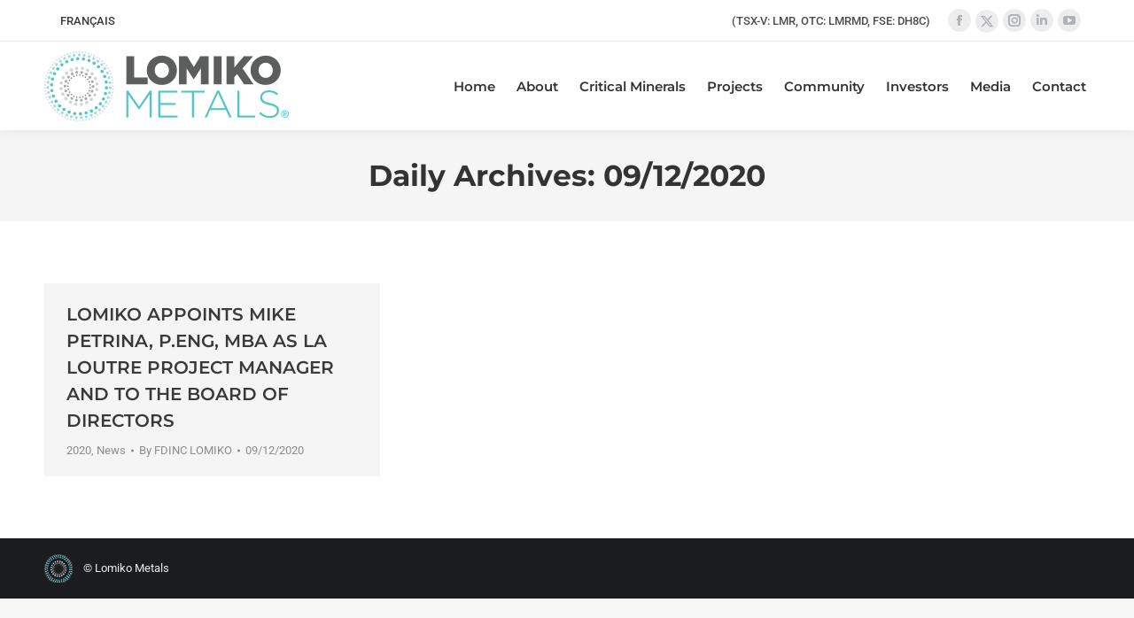

--- FILE ---
content_type: text/html; charset=UTF-8
request_url: https://lomiko.com/2020/12/09/
body_size: 22313
content:
<!DOCTYPE html>

<html lang="en-US" class="no-js">

<head>
	<meta charset="UTF-8" /><link rel="preload" href="https://lomiko.com/wp-content/cache/fvm/min/1768840336-css55108d6d213910c8f7516173bec1ebde12c970be78c68cf2aaedc65f7e81f.css" as="style" media="all"  />
<link rel="preload" href="https://lomiko.com/wp-content/cache/fvm/min/1768840336-js780e9c252b8d586ae5720400ac0b37afb5194622e56507787ebf4e70cbbf25.js" as="script" /><script data-cfasync="false">if(navigator.userAgent.match(/MSIE|Internet Explorer/i)||navigator.userAgent.match(/Trident\/7\..*?rv:11/i)){var href=document.location.href;if(!href.match(/[?&]iebrowser/)){if(href.indexOf("?")==-1){if(href.indexOf("#")==-1){document.location.href=href+"?iebrowser=1"}else{document.location.href=href.replace("#","?iebrowser=1#")}}else{if(href.indexOf("#")==-1){document.location.href=href+"&iebrowser=1"}else{document.location.href=href.replace("#","&iebrowser=1#")}}}}</script>
<script data-cfasync="false">class FVMLoader{constructor(e){this.triggerEvents=e,this.eventOptions={passive:!0},this.userEventListener=this.triggerListener.bind(this),this.delayedScripts={normal:[],async:[],defer:[]},this.allJQueries=[]}_addUserInteractionListener(e){this.triggerEvents.forEach(t=>window.addEventListener(t,e.userEventListener,e.eventOptions))}_removeUserInteractionListener(e){this.triggerEvents.forEach(t=>window.removeEventListener(t,e.userEventListener,e.eventOptions))}triggerListener(){this._removeUserInteractionListener(this),"loading"===document.readyState?document.addEventListener("DOMContentLoaded",this._loadEverythingNow.bind(this)):this._loadEverythingNow()}async _loadEverythingNow(){this._runAllDelayedCSS(),this._delayEventListeners(),this._delayJQueryReady(this),this._handleDocumentWrite(),this._registerAllDelayedScripts(),await this._loadScriptsFromList(this.delayedScripts.normal),await this._loadScriptsFromList(this.delayedScripts.defer),await this._loadScriptsFromList(this.delayedScripts.async),await this._triggerDOMContentLoaded(),await this._triggerWindowLoad(),window.dispatchEvent(new Event("wpr-allScriptsLoaded"))}_registerAllDelayedScripts(){document.querySelectorAll("script[type=fvmdelay]").forEach(e=>{e.hasAttribute("src")?e.hasAttribute("async")&&!1!==e.async?this.delayedScripts.async.push(e):e.hasAttribute("defer")&&!1!==e.defer||"module"===e.getAttribute("data-type")?this.delayedScripts.defer.push(e):this.delayedScripts.normal.push(e):this.delayedScripts.normal.push(e)})}_runAllDelayedCSS(){document.querySelectorAll("link[rel=fvmdelay]").forEach(e=>{e.setAttribute("rel","stylesheet")})}async _transformScript(e){return await this._requestAnimFrame(),new Promise(t=>{const n=document.createElement("script");let r;[...e.attributes].forEach(e=>{let t=e.nodeName;"type"!==t&&("data-type"===t&&(t="type",r=e.nodeValue),n.setAttribute(t,e.nodeValue))}),e.hasAttribute("src")?(n.addEventListener("load",t),n.addEventListener("error",t)):(n.text=e.text,t()),e.parentNode.replaceChild(n,e)})}async _loadScriptsFromList(e){const t=e.shift();return t?(await this._transformScript(t),this._loadScriptsFromList(e)):Promise.resolve()}_delayEventListeners(){let e={};function t(t,n){!function(t){function n(n){return e[t].eventsToRewrite.indexOf(n)>=0?"wpr-"+n:n}e[t]||(e[t]={originalFunctions:{add:t.addEventListener,remove:t.removeEventListener},eventsToRewrite:[]},t.addEventListener=function(){arguments[0]=n(arguments[0]),e[t].originalFunctions.add.apply(t,arguments)},t.removeEventListener=function(){arguments[0]=n(arguments[0]),e[t].originalFunctions.remove.apply(t,arguments)})}(t),e[t].eventsToRewrite.push(n)}function n(e,t){let n=e[t];Object.defineProperty(e,t,{get:()=>n||function(){},set(r){e["wpr"+t]=n=r}})}t(document,"DOMContentLoaded"),t(window,"DOMContentLoaded"),t(window,"load"),t(window,"pageshow"),t(document,"readystatechange"),n(document,"onreadystatechange"),n(window,"onload"),n(window,"onpageshow")}_delayJQueryReady(e){let t=window.jQuery;Object.defineProperty(window,"jQuery",{get:()=>t,set(n){if(n&&n.fn&&!e.allJQueries.includes(n)){n.fn.ready=n.fn.init.prototype.ready=function(t){e.domReadyFired?t.bind(document)(n):document.addEventListener("DOMContentLoaded2",()=>t.bind(document)(n))};const t=n.fn.on;n.fn.on=n.fn.init.prototype.on=function(){if(this[0]===window){function e(e){return e.split(" ").map(e=>"load"===e||0===e.indexOf("load.")?"wpr-jquery-load":e).join(" ")}"string"==typeof arguments[0]||arguments[0]instanceof String?arguments[0]=e(arguments[0]):"object"==typeof arguments[0]&&Object.keys(arguments[0]).forEach(t=>{delete Object.assign(arguments[0],{[e(t)]:arguments[0][t]})[t]})}return t.apply(this,arguments),this},e.allJQueries.push(n)}t=n}})}async _triggerDOMContentLoaded(){this.domReadyFired=!0,await this._requestAnimFrame(),document.dispatchEvent(new Event("DOMContentLoaded2")),await this._requestAnimFrame(),window.dispatchEvent(new Event("DOMContentLoaded2")),await this._requestAnimFrame(),document.dispatchEvent(new Event("wpr-readystatechange")),await this._requestAnimFrame(),document.wpronreadystatechange&&document.wpronreadystatechange()}async _triggerWindowLoad(){await this._requestAnimFrame(),window.dispatchEvent(new Event("wpr-load")),await this._requestAnimFrame(),window.wpronload&&window.wpronload(),await this._requestAnimFrame(),this.allJQueries.forEach(e=>e(window).trigger("wpr-jquery-load")),window.dispatchEvent(new Event("wpr-pageshow")),await this._requestAnimFrame(),window.wpronpageshow&&window.wpronpageshow()}_handleDocumentWrite(){const e=new Map;document.write=document.writeln=function(t){const n=document.currentScript,r=document.createRange(),i=n.parentElement;let a=e.get(n);void 0===a&&(a=n.nextSibling,e.set(n,a));const s=document.createDocumentFragment();r.setStart(s,0),s.appendChild(r.createContextualFragment(t)),i.insertBefore(s,a)}}async _requestAnimFrame(){return new Promise(e=>requestAnimationFrame(e))}static run(){const e=new FVMLoader(["keydown","mousemove","touchmove","touchstart","touchend","wheel"]);e._addUserInteractionListener(e)}}FVMLoader.run();</script><meta name="viewport" content="width=device-width, initial-scale=1, maximum-scale=1, user-scalable=0"><meta name="theme-color" content="#2dd2d6"/><meta name='robots' content='noindex, follow' /><title>09/12/2020 - Lomiko Metals</title><meta property="og:locale" content="en_US" /><meta property="og:type" content="website" /><meta property="og:title" content="09/12/2020 - Lomiko Metals" /><meta property="og:url" content="https://lomiko.com/2020/12/09/" /><meta property="og:site_name" content="Lomiko Metals" /><meta property="og:image" content="https://lomiko.com/wp-content/uploads/2022/01/Lomiko-Metals-Home.jpg" /><meta property="og:image:width" content="1200" /><meta property="og:image:height" content="630" /><meta property="og:image:type" content="image/jpeg" /><meta name="twitter:card" content="summary_large_image" /><meta name="twitter:site" content="@lomikometals" /><script type="application/ld+json" class="yoast-schema-graph">{"@context":"https://schema.org","@graph":[{"@type":"CollectionPage","@id":"https://lomiko.com/2020/12/09/","url":"https://lomiko.com/2020/12/09/","name":"09/12/2020 - Lomiko Metals","isPartOf":{"@id":"https://lomiko.com/#website"},"breadcrumb":{"@id":"https://lomiko.com/2020/12/09/#breadcrumb"},"inLanguage":"en-US"},{"@type":"BreadcrumbList","@id":"https://lomiko.com/2020/12/09/#breadcrumb","itemListElement":[{"@type":"ListItem","position":1,"name":"Home","item":"https://lomiko.com/"},{"@type":"ListItem","position":2,"name":"Archives for 09/12/2020"}]},{"@type":"WebSite","@id":"https://lomiko.com/#website","url":"https://lomiko.com/","name":"Lomiko Metals","description":"Graphite Producer with multiple Revenue Streams","publisher":{"@id":"https://lomiko.com/#organization"},"potentialAction":[{"@type":"SearchAction","target":{"@type":"EntryPoint","urlTemplate":"https://lomiko.com/?s={search_term_string}"},"query-input":{"@type":"PropertyValueSpecification","valueRequired":true,"valueName":"search_term_string"}}],"inLanguage":"en-US"},{"@type":"Organization","@id":"https://lomiko.com/#organization","name":"Lomiko Metals","url":"https://lomiko.com/","logo":{"@type":"ImageObject","inLanguage":"en-US","@id":"https://lomiko.com/#/schema/logo/image/","url":"https://lomiko.com/wp-content/uploads/2021/07/Lomiko-Metals-Logo.png","contentUrl":"https://lomiko.com/wp-content/uploads/2021/07/Lomiko-Metals-Logo.png","width":277,"height":80,"caption":"Lomiko Metals"},"image":{"@id":"https://lomiko.com/#/schema/logo/image/"},"sameAs":["https://www.facebook.com/LomikoMetals/","https://x.com/lomikometals","https://www.instagram.com/lomikometals/","https://www.linkedin.com/company/lomiko-metals/","https://www.youtube.com/channel/UCwLt3hfa8IO4x7lKgjX3nJg"]}]}</script><link rel="alternate" type="application/rss+xml" title="Lomiko Metals &raquo; Feed" href="https://lomiko.com/feed/" /><link rel="stylesheet" href="https://lomiko.com/wp-content/cache/fvm/min/1768840336-css55108d6d213910c8f7516173bec1ebde12c970be78c68cf2aaedc65f7e81f.css" media="all" /><script data-cfasync='false' src='https://lomiko.com/wp-content/cache/fvm/min/1768840336-js780e9c252b8d586ae5720400ac0b37afb5194622e56507787ebf4e70cbbf25.js'></script>
<script defer='defer' src='https://lomiko.com/wp-content/cache/fvm/min/1768840336-js2c46c75b81d2443cf5275f6a78b6289bba7f0a3a3d9611f1f788feea55da4c.js'></script>
		
			<link rel="profile" href="https://gmpg.org/xfn/11" />
	

	
	
	
	
	
	
	
	
	
	
	
	
	
	
	




<style id='wp-img-auto-sizes-contain-inline-css' media="all">img:is([sizes=auto i],[sizes^="auto," i]){contain-intrinsic-size:3000px 1500px}</style>
<style id='classic-theme-styles-inline-css' media="all">/*! This file is auto-generated */
.wp-block-button__link{color:#fff;background-color:#32373c;border-radius:9999px;box-shadow:none;text-decoration:none;padding:calc(.667em + 2px) calc(1.333em + 2px);font-size:1.125em}.wp-block-file__button{background:#32373c;color:#fff;text-decoration:none}</style>








<style id='wpml-legacy-horizontal-list-0-inline-css' media="all">.wpml-ls-statics-shortcode_actions a,.wpml-ls-statics-shortcode_actions .wpml-ls-sub-menu a,.wpml-ls-statics-shortcode_actions .wpml-ls-sub-menu a:link,.wpml-ls-statics-shortcode_actions li:not(.wpml-ls-current-language) .wpml-ls-link,.wpml-ls-statics-shortcode_actions li:not(.wpml-ls-current-language) .wpml-ls-link:link{color:#3a3a3a}.wpml-ls-statics-shortcode_actions .wpml-ls-sub-menu a:hover,.wpml-ls-statics-shortcode_actions .wpml-ls-sub-menu a:focus,.wpml-ls-statics-shortcode_actions .wpml-ls-sub-menu a:link:hover,.wpml-ls-statics-shortcode_actions .wpml-ls-sub-menu a:link:focus{color:#515151}</style>



<style id='dt-main-inline-css' media="all">body #load{display:block;height:100%;overflow:hidden;position:fixed;width:100%;z-index:9901;opacity:1;visibility:visible;transition:all .35s ease-out}.load-wrap{width:100%;height:100%;background-position:center center;background-repeat:no-repeat;text-align:center;display:-ms-flexbox;display:-ms-flex;display:flex;-ms-align-items:center;-ms-flex-align:center;align-items:center;-ms-flex-flow:column wrap;flex-flow:column wrap;-ms-flex-pack:center;-ms-justify-content:center;justify-content:center}.load-wrap>svg{position:absolute;top:50%;left:50%;transform:translate(-50%,-50%)}#load{background:var(--the7-elementor-beautiful-loading-bg,#ffffff);--the7-beautiful-spinner-color2:var(--the7-beautiful-spinner-color,#2dd2d6)}</style>








<script src="https://lomiko.com/wp-includes/js/jquery/jquery.min.js?ver=3.7.1" id="jquery-core-js"></script>
<script src="https://lomiko.com/wp-includes/js/jquery/jquery-migrate.min.js?ver=3.4.1" id="jquery-migrate-js"></script>
<script id="wpml-cookie-js-extra">
var wpml_cookies = {"wp-wpml_current_language":{"value":"en","expires":1,"path":"/"}};
var wpml_cookies = {"wp-wpml_current_language":{"value":"en","expires":1,"path":"/"}};
//# sourceURL=wpml-cookie-js-extra
</script>







<script id="smc-plugin-main-js-extra">
var smcGlobals = {"debug":"","code":"smc","comparisonEnabled":"1","ajaxUrl":"https://lomiko.com/wp-admin/admin-ajax.php","pluginUrl":"https://lomiko.com/wp-content/plugins/stock-market-charts/","ajaxGetData":"smcGetData","ajaxSymbolAutocomplete":"smcSymbolAutocomplete","assetNamesOverrides":[],"lang":"en","text":{"open":"Open","high":"High","low":"Low","close":"Close","amCharts":{"periods":{"1D":"1D","1W":"1W","2W":"2W","1M":"1M","3M":"3M","6M":"6M","YTD":"YTD","1Y":"1Y","2Y":"2Y","5Y":"5Y","10Y":"10Y","ALL":"All"},"dataLoader":{"Error loading the file":"Error loading the file","Error parsing JSON file":"Error parsing JSON file","Unsupported data format":"Unsupported data format","Loading data...":"Loading data..."},"export":{"menu.label.save.image":"Download as ...","menu.label.draw":"Annotate...","menu.label.save.data":"Save as ...","menu.label.print":"Print","menu.label.draw.add":"Add ...","menu.label.draw.shapes":"Shape ...","menu.label.draw.colors":"Color ...","menu.label.draw.widths":"Size ...","menu.label.draw.opacities":"Opacity ...","menu.label.draw.text":"Text","menu.label.draw.modes":"Mode ...","menu.label.draw.modes.pencil":"Pencil","menu.label.draw.modes.line":"Line","menu.label.draw.modes.arrow":"Arrow","menu.label.undo":"Undo","menu.label.redo":"Redo","menu.label.cancel":"Cancel","menu.label.draw.change":"Change ...","label.saved.from":"Saved from: "}},"select2":{"placeholder":"Symbol or asset name","search_not_found":"No results found","search_error":"There was an error, please try again.","search_short":"Enter at least 2 characters","searching":"Searching..."}}};
//# sourceURL=smc-plugin-main-js-extra
</script>

<script id="dt-above-fold-js-extra">
var dtLocal = {"themeUrl":"https://lomiko.com/wp-content/themes/dt-the7","passText":"To view this protected post, enter the password below:","moreButtonText":{"loading":"Loading...","loadMore":"Load more"},"postID":"1139","ajaxurl":"https://lomiko.com/wp-admin/admin-ajax.php","REST":{"baseUrl":"https://lomiko.com/wp-json/the7/v1","endpoints":{"sendMail":"/send-mail"}},"contactMessages":{"required":"One or more fields have an error. Please check and try again.","terms":"Please accept the privacy policy.","fillTheCaptchaError":"Please, fill the captcha."},"captchaSiteKey":"","ajaxNonce":"a6fa8cdf18","pageData":{"type":"archive","template":"archive","layout":"masonry"},"themeSettings":{"smoothScroll":"off","lazyLoading":false,"desktopHeader":{"height":100},"ToggleCaptionEnabled":"disabled","ToggleCaption":"Navigation","floatingHeader":{"showAfter":94,"showMenu":true,"height":80,"logo":{"showLogo":true,"html":"\u003Cimg class=\" preload-me\" src=\"https://lomiko.com/wp-content/uploads/2021/12/Lomiko-Metals-Logo-Float-1.png\" srcset=\"https://lomiko.com/wp-content/uploads/2021/12/Lomiko-Metals-Logo-Float-1.png 242w, https://lomiko.com/wp-content/uploads/2021/12/Lomiko-Metals-Logo-Float-ret-1.png 484w\" width=\"242\" height=\"70\"   sizes=\"242px\" alt=\"Lomiko Metals\" /\u003E","url":"https://lomiko.com/"}},"topLine":{"floatingTopLine":{"logo":{"showLogo":false,"html":""}}},"mobileHeader":{"firstSwitchPoint":1207,"secondSwitchPoint":778,"firstSwitchPointHeight":70,"secondSwitchPointHeight":60,"mobileToggleCaptionEnabled":"disabled","mobileToggleCaption":"Menu"},"stickyMobileHeaderFirstSwitch":{"logo":{"html":"\u003Cimg class=\" preload-me\" src=\"https://lomiko.com/wp-content/uploads/2021/12/Lomiko-Metals-Logo-Mobile-1.png\" srcset=\"https://lomiko.com/wp-content/uploads/2021/12/Lomiko-Metals-Logo-Mobile-1.png 173w, https://lomiko.com/wp-content/uploads/2021/12/Lomiko-Metals-Logo-Mobile-ret-1.png 346w\" width=\"173\" height=\"50\"   sizes=\"173px\" alt=\"Lomiko Metals\" /\u003E"}},"stickyMobileHeaderSecondSwitch":{"logo":{"html":"\u003Cimg class=\" preload-me\" src=\"https://lomiko.com/wp-content/uploads/2021/12/Lomiko-Metals-Logo-Mobile-1.png\" srcset=\"https://lomiko.com/wp-content/uploads/2021/12/Lomiko-Metals-Logo-Mobile-1.png 173w, https://lomiko.com/wp-content/uploads/2021/12/Lomiko-Metals-Logo-Mobile-ret-1.png 346w\" width=\"173\" height=\"50\"   sizes=\"173px\" alt=\"Lomiko Metals\" /\u003E"}},"sidebar":{"switchPoint":992},"boxedWidth":"1280px"},"VCMobileScreenWidth":"768"};
var dtShare = {"shareButtonText":{"facebook":"Share on Facebook","twitter":"Share on X","pinterest":"Pin it","linkedin":"Share on Linkedin","whatsapp":"Share on Whatsapp"},"overlayOpacity":"85"};
//# sourceURL=dt-above-fold-js-extra
</script>






<script id="the7-loader-script">
document.addEventListener("DOMContentLoaded", function(event) {
	var load = document.getElementById("load");
	if(!load.classList.contains('loader-removed')){
		var removeLoading = setTimeout(function() {
			load.className += " loader-removed";
		}, 300);
	}
});
</script>
		<link rel="icon" href="https://lomiko.com/wp-content/uploads/2021/11/Lomiko-Metals-32x32-1.png" type="image/png" sizes="32x32"/><script>function setREVStartSize(e){
			//window.requestAnimationFrame(function() {
				window.RSIW = window.RSIW===undefined ? window.innerWidth : window.RSIW;
				window.RSIH = window.RSIH===undefined ? window.innerHeight : window.RSIH;
				try {
					var pw = document.getElementById(e.c).parentNode.offsetWidth,
						newh;
					pw = pw===0 || isNaN(pw) || (e.l=="fullwidth" || e.layout=="fullwidth") ? window.RSIW : pw;
					e.tabw = e.tabw===undefined ? 0 : parseInt(e.tabw);
					e.thumbw = e.thumbw===undefined ? 0 : parseInt(e.thumbw);
					e.tabh = e.tabh===undefined ? 0 : parseInt(e.tabh);
					e.thumbh = e.thumbh===undefined ? 0 : parseInt(e.thumbh);
					e.tabhide = e.tabhide===undefined ? 0 : parseInt(e.tabhide);
					e.thumbhide = e.thumbhide===undefined ? 0 : parseInt(e.thumbhide);
					e.mh = e.mh===undefined || e.mh=="" || e.mh==="auto" ? 0 : parseInt(e.mh,0);
					if(e.layout==="fullscreen" || e.l==="fullscreen")
						newh = Math.max(e.mh,window.RSIH);
					else{
						e.gw = Array.isArray(e.gw) ? e.gw : [e.gw];
						for (var i in e.rl) if (e.gw[i]===undefined || e.gw[i]===0) e.gw[i] = e.gw[i-1];
						e.gh = e.el===undefined || e.el==="" || (Array.isArray(e.el) && e.el.length==0)? e.gh : e.el;
						e.gh = Array.isArray(e.gh) ? e.gh : [e.gh];
						for (var i in e.rl) if (e.gh[i]===undefined || e.gh[i]===0) e.gh[i] = e.gh[i-1];
											
						var nl = new Array(e.rl.length),
							ix = 0,
							sl;
						e.tabw = e.tabhide>=pw ? 0 : e.tabw;
						e.thumbw = e.thumbhide>=pw ? 0 : e.thumbw;
						e.tabh = e.tabhide>=pw ? 0 : e.tabh;
						e.thumbh = e.thumbhide>=pw ? 0 : e.thumbh;
						for (var i in e.rl) nl[i] = e.rl[i]<window.RSIW ? 0 : e.rl[i];
						sl = nl[0];
						for (var i in nl) if (sl>nl[i] && nl[i]>0) { sl = nl[i]; ix=i;}
						var m = pw>(e.gw[ix]+e.tabw+e.thumbw) ? 1 : (pw-(e.tabw+e.thumbw)) / (e.gw[ix]);
						newh =  (e.gh[ix] * m) + (e.tabh + e.thumbh);
					}
					var el = document.getElementById(e.c);
					if (el!==null && el) el.style.height = newh+"px";
					el = document.getElementById(e.c+"_wrapper");
					if (el!==null && el) {
						el.style.height = newh+"px";
						el.style.display = "block";
					}
				} catch(e){
					console.log("Failure at Presize of Slider:" + e)
				}
			//});
		  };</script>
		<style id="wp-custom-css" media="all">/* Import rule from: https://cdnjs.cloudflare.com/ajax/libs/font-awesome/6.4.2/css/brands.min.css */
/*!
 * Font Awesome Free 6.4.2 by @fontawesome - https://fontawesome.com
 * License - https://fontawesome.com/license/free (Icons: CC BY 4.0, Fonts: SIL OFL 1.1, Code: MIT License)
 * Copyright 2023 Fonticons, Inc.
 */
:host,:root{--fa-style-family-brands:"Font Awesome 6 Brands";--fa-font-brands:normal 400 1em/1 "Font Awesome 6 Brands"}@font-face{font-family:"Font Awesome 6 Brands";font-style:normal;font-weight:400;font-display:swap;src:url(https://cdnjs.cloudflare.com/ajax/libs/font-awesome/6.4.2/webfonts/fa-brands-400.woff2) format("woff2")}.fa-brands,.fab{font-weight:400}.fa-monero:before{content:"\f3d0"}.fa-hooli:before{content:"\f427"}.fa-yelp:before{content:"\f1e9"}.fa-cc-visa:before{content:"\f1f0"}.fa-lastfm:before{content:"\f202"}.fa-shopware:before{content:"\f5b5"}.fa-creative-commons-nc:before{content:"\f4e8"}.fa-aws:before{content:"\f375"}.fa-redhat:before{content:"\f7bc"}.fa-yoast:before{content:"\f2b1"}.fa-cloudflare:before{content:"\e07d"}.fa-ups:before{content:"\f7e0"}.fa-wpexplorer:before{content:"\f2de"}.fa-dyalog:before{content:"\f399"}.fa-bity:before{content:"\f37a"}.fa-stackpath:before{content:"\f842"}.fa-buysellads:before{content:"\f20d"}.fa-first-order:before{content:"\f2b0"}.fa-modx:before{content:"\f285"}.fa-guilded:before{content:"\e07e"}.fa-vnv:before{content:"\f40b"}.fa-js-square:before,.fa-square-js:before{content:"\f3b9"}.fa-microsoft:before{content:"\f3ca"}.fa-qq:before{content:"\f1d6"}.fa-orcid:before{content:"\f8d2"}.fa-java:before{content:"\f4e4"}.fa-invision:before{content:"\f7b0"}.fa-creative-commons-pd-alt:before{content:"\f4ed"}.fa-centercode:before{content:"\f380"}.fa-glide-g:before{content:"\f2a6"}.fa-drupal:before{content:"\f1a9"}.fa-hire-a-helper:before{content:"\f3b0"}.fa-creative-commons-by:before{content:"\f4e7"}.fa-unity:before{content:"\e049"}.fa-whmcs:before{content:"\f40d"}.fa-rocketchat:before{content:"\f3e8"}.fa-vk:before{content:"\f189"}.fa-untappd:before{content:"\f405"}.fa-mailchimp:before{content:"\f59e"}.fa-css3-alt:before{content:"\f38b"}.fa-reddit-square:before,.fa-square-reddit:before{content:"\f1a2"}.fa-vimeo-v:before{content:"\f27d"}.fa-contao:before{content:"\f26d"}.fa-square-font-awesome:before{content:"\e5ad"}.fa-deskpro:before{content:"\f38f"}.fa-sistrix:before{content:"\f3ee"}.fa-instagram-square:before,.fa-square-instagram:before{content:"\e055"}.fa-battle-net:before{content:"\f835"}.fa-the-red-yeti:before{content:"\f69d"}.fa-hacker-news-square:before,.fa-square-hacker-news:before{content:"\f3af"}.fa-edge:before{content:"\f282"}.fa-threads:before{content:"\e618"}.fa-napster:before{content:"\f3d2"}.fa-snapchat-square:before,.fa-square-snapchat:before{content:"\f2ad"}.fa-google-plus-g:before{content:"\f0d5"}.fa-artstation:before{content:"\f77a"}.fa-markdown:before{content:"\f60f"}.fa-sourcetree:before{content:"\f7d3"}.fa-google-plus:before{content:"\f2b3"}.fa-diaspora:before{content:"\f791"}.fa-foursquare:before{content:"\f180"}.fa-stack-overflow:before{content:"\f16c"}.fa-github-alt:before{content:"\f113"}.fa-phoenix-squadron:before{content:"\f511"}.fa-pagelines:before{content:"\f18c"}.fa-algolia:before{content:"\f36c"}.fa-red-river:before{content:"\f3e3"}.fa-creative-commons-sa:before{content:"\f4ef"}.fa-safari:before{content:"\f267"}.fa-google:before{content:"\f1a0"}.fa-font-awesome-alt:before,.fa-square-font-awesome-stroke:before{content:"\f35c"}.fa-atlassian:before{content:"\f77b"}.fa-linkedin-in:before{content:"\f0e1"}.fa-digital-ocean:before{content:"\f391"}.fa-nimblr:before{content:"\f5a8"}.fa-chromecast:before{content:"\f838"}.fa-evernote:before{content:"\f839"}.fa-hacker-news:before{content:"\f1d4"}.fa-creative-commons-sampling:before{content:"\f4f0"}.fa-adversal:before{content:"\f36a"}.fa-creative-commons:before{content:"\f25e"}.fa-watchman-monitoring:before{content:"\e087"}.fa-fonticons:before{content:"\f280"}.fa-weixin:before{content:"\f1d7"}.fa-shirtsinbulk:before{content:"\f214"}.fa-codepen:before{content:"\f1cb"}.fa-git-alt:before{content:"\f841"}.fa-lyft:before{content:"\f3c3"}.fa-rev:before{content:"\f5b2"}.fa-windows:before{content:"\f17a"}.fa-wizards-of-the-coast:before{content:"\f730"}.fa-square-viadeo:before,.fa-viadeo-square:before{content:"\f2aa"}.fa-meetup:before{content:"\f2e0"}.fa-centos:before{content:"\f789"}.fa-adn:before{content:"\f170"}.fa-cloudsmith:before{content:"\f384"}.fa-pied-piper-alt:before{content:"\f1a8"}.fa-dribbble-square:before,.fa-square-dribbble:before{content:"\f397"}.fa-codiepie:before{content:"\f284"}.fa-node:before{content:"\f419"}.fa-mix:before{content:"\f3cb"}.fa-steam:before{content:"\f1b6"}.fa-cc-apple-pay:before{content:"\f416"}.fa-scribd:before{content:"\f28a"}.fa-debian:before{content:"\e60b"}.fa-openid:before{content:"\f19b"}.fa-instalod:before{content:"\e081"}.fa-expeditedssl:before{content:"\f23e"}.fa-sellcast:before{content:"\f2da"}.fa-square-twitter:before,.fa-twitter-square:before{content:"\f081"}.fa-r-project:before{content:"\f4f7"}.fa-delicious:before{content:"\f1a5"}.fa-freebsd:before{content:"\f3a4"}.fa-vuejs:before{content:"\f41f"}.fa-accusoft:before{content:"\f369"}.fa-ioxhost:before{content:"\f208"}.fa-fonticons-fi:before{content:"\f3a2"}.fa-app-store:before{content:"\f36f"}.fa-cc-mastercard:before{content:"\f1f1"}.fa-itunes-note:before{content:"\f3b5"}.fa-golang:before{content:"\e40f"}.fa-kickstarter:before{content:"\f3bb"}.fa-grav:before{content:"\f2d6"}.fa-weibo:before{content:"\f18a"}.fa-uncharted:before{content:"\e084"}.fa-firstdraft:before{content:"\f3a1"}.fa-square-youtube:before,.fa-youtube-square:before{content:"\f431"}.fa-wikipedia-w:before{content:"\f266"}.fa-rendact:before,.fa-wpressr:before{content:"\f3e4"}.fa-angellist:before{content:"\f209"}.fa-galactic-republic:before{content:"\f50c"}.fa-nfc-directional:before{content:"\e530"}.fa-skype:before{content:"\f17e"}.fa-joget:before{content:"\f3b7"}.fa-fedora:before{content:"\f798"}.fa-stripe-s:before{content:"\f42a"}.fa-meta:before{content:"\e49b"}.fa-laravel:before{content:"\f3bd"}.fa-hotjar:before{content:"\f3b1"}.fa-bluetooth-b:before{content:"\f294"}.fa-sticker-mule:before{content:"\f3f7"}.fa-creative-commons-zero:before{content:"\f4f3"}.fa-hips:before{content:"\f452"}.fa-behance:before{content:"\f1b4"}.fa-reddit:before{content:"\f1a1"}.fa-discord:before{content:"\f392"}.fa-chrome:before{content:"\f268"}.fa-app-store-ios:before{content:"\f370"}.fa-cc-discover:before{content:"\f1f2"}.fa-wpbeginner:before{content:"\f297"}.fa-confluence:before{content:"\f78d"}.fa-mdb:before{content:"\f8ca"}.fa-dochub:before{content:"\f394"}.fa-accessible-icon:before{content:"\f368"}.fa-ebay:before{content:"\f4f4"}.fa-amazon:before{content:"\f270"}.fa-unsplash:before{content:"\e07c"}.fa-yarn:before{content:"\f7e3"}.fa-square-steam:before,.fa-steam-square:before{content:"\f1b7"}.fa-500px:before{content:"\f26e"}.fa-square-vimeo:before,.fa-vimeo-square:before{content:"\f194"}.fa-asymmetrik:before{content:"\f372"}.fa-font-awesome-flag:before,.fa-font-awesome-logo-full:before,.fa-font-awesome:before{content:"\f2b4"}.fa-gratipay:before{content:"\f184"}.fa-apple:before{content:"\f179"}.fa-hive:before{content:"\e07f"}.fa-gitkraken:before{content:"\f3a6"}.fa-keybase:before{content:"\f4f5"}.fa-apple-pay:before{content:"\f415"}.fa-padlet:before{content:"\e4a0"}.fa-amazon-pay:before{content:"\f42c"}.fa-github-square:before,.fa-square-github:before{content:"\f092"}.fa-stumbleupon:before{content:"\f1a4"}.fa-fedex:before{content:"\f797"}.fa-phoenix-framework:before{content:"\f3dc"}.fa-shopify:before{content:"\e057"}.fa-neos:before{content:"\f612"}.fa-square-threads:before{content:"\e619"}.fa-hackerrank:before{content:"\f5f7"}.fa-researchgate:before{content:"\f4f8"}.fa-swift:before{content:"\f8e1"}.fa-angular:before{content:"\f420"}.fa-speakap:before{content:"\f3f3"}.fa-angrycreative:before{content:"\f36e"}.fa-y-combinator:before{content:"\f23b"}.fa-empire:before{content:"\f1d1"}.fa-envira:before{content:"\f299"}.fa-gitlab-square:before,.fa-square-gitlab:before{content:"\e5ae"}.fa-studiovinari:before{content:"\f3f8"}.fa-pied-piper:before{content:"\f2ae"}.fa-wordpress:before{content:"\f19a"}.fa-product-hunt:before{content:"\f288"}.fa-firefox:before{content:"\f269"}.fa-linode:before{content:"\f2b8"}.fa-goodreads:before{content:"\f3a8"}.fa-odnoklassniki-square:before,.fa-square-odnoklassniki:before{content:"\f264"}.fa-jsfiddle:before{content:"\f1cc"}.fa-sith:before{content:"\f512"}.fa-themeisle:before{content:"\f2b2"}.fa-page4:before{content:"\f3d7"}.fa-hashnode:before{content:"\e499"}.fa-react:before{content:"\f41b"}.fa-cc-paypal:before{content:"\f1f4"}.fa-squarespace:before{content:"\f5be"}.fa-cc-stripe:before{content:"\f1f5"}.fa-creative-commons-share:before{content:"\f4f2"}.fa-bitcoin:before{content:"\f379"}.fa-keycdn:before{content:"\f3ba"}.fa-opera:before{content:"\f26a"}.fa-itch-io:before{content:"\f83a"}.fa-umbraco:before{content:"\f8e8"}.fa-galactic-senate:before{content:"\f50d"}.fa-ubuntu:before{content:"\f7df"}.fa-draft2digital:before{content:"\f396"}.fa-stripe:before{content:"\f429"}.fa-houzz:before{content:"\f27c"}.fa-gg:before{content:"\f260"}.fa-dhl:before{content:"\f790"}.fa-pinterest-square:before,.fa-square-pinterest:before{content:"\f0d3"}.fa-xing:before{content:"\f168"}.fa-blackberry:before{content:"\f37b"}.fa-creative-commons-pd:before{content:"\f4ec"}.fa-playstation:before{content:"\f3df"}.fa-quinscape:before{content:"\f459"}.fa-less:before{content:"\f41d"}.fa-blogger-b:before{content:"\f37d"}.fa-opencart:before{content:"\f23d"}.fa-vine:before{content:"\f1ca"}.fa-paypal:before{content:"\f1ed"}.fa-gitlab:before{content:"\f296"}.fa-typo3:before{content:"\f42b"}.fa-reddit-alien:before{content:"\f281"}.fa-yahoo:before{content:"\f19e"}.fa-dailymotion:before{content:"\e052"}.fa-affiliatetheme:before{content:"\f36b"}.fa-pied-piper-pp:before{content:"\f1a7"}.fa-bootstrap:before{content:"\f836"}.fa-odnoklassniki:before{content:"\f263"}.fa-nfc-symbol:before{content:"\e531"}.fa-ethereum:before{content:"\f42e"}.fa-speaker-deck:before{content:"\f83c"}.fa-creative-commons-nc-eu:before{content:"\f4e9"}.fa-patreon:before{content:"\f3d9"}.fa-avianex:before{content:"\f374"}.fa-ello:before{content:"\f5f1"}.fa-gofore:before{content:"\f3a7"}.fa-bimobject:before{content:"\f378"}.fa-facebook-f:before{content:"\f39e"}.fa-google-plus-square:before,.fa-square-google-plus:before{content:"\f0d4"}.fa-mandalorian:before{content:"\f50f"}.fa-first-order-alt:before{content:"\f50a"}.fa-osi:before{content:"\f41a"}.fa-google-wallet:before{content:"\f1ee"}.fa-d-and-d-beyond:before{content:"\f6ca"}.fa-periscope:before{content:"\f3da"}.fa-fulcrum:before{content:"\f50b"}.fa-cloudscale:before{content:"\f383"}.fa-forumbee:before{content:"\f211"}.fa-mizuni:before{content:"\f3cc"}.fa-schlix:before{content:"\f3ea"}.fa-square-xing:before,.fa-xing-square:before{content:"\f169"}.fa-bandcamp:before{content:"\f2d5"}.fa-wpforms:before{content:"\f298"}.fa-cloudversify:before{content:"\f385"}.fa-usps:before{content:"\f7e1"}.fa-megaport:before{content:"\f5a3"}.fa-magento:before{content:"\f3c4"}.fa-spotify:before{content:"\f1bc"}.fa-optin-monster:before{content:"\f23c"}.fa-fly:before{content:"\f417"}.fa-aviato:before{content:"\f421"}.fa-itunes:before{content:"\f3b4"}.fa-cuttlefish:before{content:"\f38c"}.fa-blogger:before{content:"\f37c"}.fa-flickr:before{content:"\f16e"}.fa-viber:before{content:"\f409"}.fa-soundcloud:before{content:"\f1be"}.fa-digg:before{content:"\f1a6"}.fa-tencent-weibo:before{content:"\f1d5"}.fa-symfony:before{content:"\f83d"}.fa-maxcdn:before{content:"\f136"}.fa-etsy:before{content:"\f2d7"}.fa-facebook-messenger:before{content:"\f39f"}.fa-audible:before{content:"\f373"}.fa-think-peaks:before{content:"\f731"}.fa-bilibili:before{content:"\e3d9"}.fa-erlang:before{content:"\f39d"}.fa-x-twitter:before{content:"\e61b"}.fa-cotton-bureau:before{content:"\f89e"}.fa-dashcube:before{content:"\f210"}.fa-42-group:before,.fa-innosoft:before{content:"\e080"}.fa-stack-exchange:before{content:"\f18d"}.fa-elementor:before{content:"\f430"}.fa-pied-piper-square:before,.fa-square-pied-piper:before{content:"\e01e"}.fa-creative-commons-nd:before{content:"\f4eb"}.fa-palfed:before{content:"\f3d8"}.fa-superpowers:before{content:"\f2dd"}.fa-resolving:before{content:"\f3e7"}.fa-xbox:before{content:"\f412"}.fa-searchengin:before{content:"\f3eb"}.fa-tiktok:before{content:"\e07b"}.fa-facebook-square:before,.fa-square-facebook:before{content:"\f082"}.fa-renren:before{content:"\f18b"}.fa-linux:before{content:"\f17c"}.fa-glide:before{content:"\f2a5"}.fa-linkedin:before{content:"\f08c"}.fa-hubspot:before{content:"\f3b2"}.fa-deploydog:before{content:"\f38e"}.fa-twitch:before{content:"\f1e8"}.fa-ravelry:before{content:"\f2d9"}.fa-mixer:before{content:"\e056"}.fa-lastfm-square:before,.fa-square-lastfm:before{content:"\f203"}.fa-vimeo:before{content:"\f40a"}.fa-mendeley:before{content:"\f7b3"}.fa-uniregistry:before{content:"\f404"}.fa-figma:before{content:"\f799"}.fa-creative-commons-remix:before{content:"\f4ee"}.fa-cc-amazon-pay:before{content:"\f42d"}.fa-dropbox:before{content:"\f16b"}.fa-instagram:before{content:"\f16d"}.fa-cmplid:before{content:"\e360"}.fa-facebook:before{content:"\f09a"}.fa-gripfire:before{content:"\f3ac"}.fa-jedi-order:before{content:"\f50e"}.fa-uikit:before{content:"\f403"}.fa-fort-awesome-alt:before{content:"\f3a3"}.fa-phabricator:before{content:"\f3db"}.fa-ussunnah:before{content:"\f407"}.fa-earlybirds:before{content:"\f39a"}.fa-trade-federation:before{content:"\f513"}.fa-autoprefixer:before{content:"\f41c"}.fa-whatsapp:before{content:"\f232"}.fa-slideshare:before{content:"\f1e7"}.fa-google-play:before{content:"\f3ab"}.fa-viadeo:before{content:"\f2a9"}.fa-line:before{content:"\f3c0"}.fa-google-drive:before{content:"\f3aa"}.fa-servicestack:before{content:"\f3ec"}.fa-simplybuilt:before{content:"\f215"}.fa-bitbucket:before{content:"\f171"}.fa-imdb:before{content:"\f2d8"}.fa-deezer:before{content:"\e077"}.fa-raspberry-pi:before{content:"\f7bb"}.fa-jira:before{content:"\f7b1"}.fa-docker:before{content:"\f395"}.fa-screenpal:before{content:"\e570"}.fa-bluetooth:before{content:"\f293"}.fa-gitter:before{content:"\f426"}.fa-d-and-d:before{content:"\f38d"}.fa-microblog:before{content:"\e01a"}.fa-cc-diners-club:before{content:"\f24c"}.fa-gg-circle:before{content:"\f261"}.fa-pied-piper-hat:before{content:"\f4e5"}.fa-kickstarter-k:before{content:"\f3bc"}.fa-yandex:before{content:"\f413"}.fa-readme:before{content:"\f4d5"}.fa-html5:before{content:"\f13b"}.fa-sellsy:before{content:"\f213"}.fa-sass:before{content:"\f41e"}.fa-wirsindhandwerk:before,.fa-wsh:before{content:"\e2d0"}.fa-buromobelexperte:before{content:"\f37f"}.fa-salesforce:before{content:"\f83b"}.fa-octopus-deploy:before{content:"\e082"}.fa-medapps:before{content:"\f3c6"}.fa-ns8:before{content:"\f3d5"}.fa-pinterest-p:before{content:"\f231"}.fa-apper:before{content:"\f371"}.fa-fort-awesome:before{content:"\f286"}.fa-waze:before{content:"\f83f"}.fa-cc-jcb:before{content:"\f24b"}.fa-snapchat-ghost:before,.fa-snapchat:before{content:"\f2ab"}.fa-fantasy-flight-games:before{content:"\f6dc"}.fa-rust:before{content:"\e07a"}.fa-wix:before{content:"\f5cf"}.fa-behance-square:before,.fa-square-behance:before{content:"\f1b5"}.fa-supple:before{content:"\f3f9"}.fa-rebel:before{content:"\f1d0"}.fa-css3:before{content:"\f13c"}.fa-staylinked:before{content:"\f3f5"}.fa-kaggle:before{content:"\f5fa"}.fa-space-awesome:before{content:"\e5ac"}.fa-deviantart:before{content:"\f1bd"}.fa-cpanel:before{content:"\f388"}.fa-goodreads-g:before{content:"\f3a9"}.fa-git-square:before,.fa-square-git:before{content:"\f1d2"}.fa-square-tumblr:before,.fa-tumblr-square:before{content:"\f174"}.fa-trello:before{content:"\f181"}.fa-creative-commons-nc-jp:before{content:"\f4ea"}.fa-get-pocket:before{content:"\f265"}.fa-perbyte:before{content:"\e083"}.fa-grunt:before{content:"\f3ad"}.fa-weebly:before{content:"\f5cc"}.fa-connectdevelop:before{content:"\f20e"}.fa-leanpub:before{content:"\f212"}.fa-black-tie:before{content:"\f27e"}.fa-themeco:before{content:"\f5c6"}.fa-python:before{content:"\f3e2"}.fa-android:before{content:"\f17b"}.fa-bots:before{content:"\e340"}.fa-free-code-camp:before{content:"\f2c5"}.fa-hornbill:before{content:"\f592"}.fa-js:before{content:"\f3b8"}.fa-ideal:before{content:"\e013"}.fa-git:before{content:"\f1d3"}.fa-dev:before{content:"\f6cc"}.fa-sketch:before{content:"\f7c6"}.fa-yandex-international:before{content:"\f414"}.fa-cc-amex:before{content:"\f1f3"}.fa-uber:before{content:"\f402"}.fa-github:before{content:"\f09b"}.fa-php:before{content:"\f457"}.fa-alipay:before{content:"\f642"}.fa-youtube:before{content:"\f167"}.fa-skyatlas:before{content:"\f216"}.fa-firefox-browser:before{content:"\e007"}.fa-replyd:before{content:"\f3e6"}.fa-suse:before{content:"\f7d6"}.fa-jenkins:before{content:"\f3b6"}.fa-twitter:before{content:"\f099"}.fa-rockrms:before{content:"\f3e9"}.fa-pinterest:before{content:"\f0d2"}.fa-buffer:before{content:"\f837"}.fa-npm:before{content:"\f3d4"}.fa-yammer:before{content:"\f840"}.fa-btc:before{content:"\f15a"}.fa-dribbble:before{content:"\f17d"}.fa-stumbleupon-circle:before{content:"\f1a3"}.fa-internet-explorer:before{content:"\f26b"}.fa-stubber:before{content:"\e5c7"}.fa-telegram-plane:before,.fa-telegram:before{content:"\f2c6"}.fa-old-republic:before{content:"\f510"}.fa-odysee:before{content:"\e5c6"}.fa-square-whatsapp:before,.fa-whatsapp-square:before{content:"\f40c"}.fa-node-js:before{content:"\f3d3"}.fa-edge-legacy:before{content:"\e078"}.fa-slack-hash:before,.fa-slack:before{content:"\f198"}.fa-medrt:before{content:"\f3c8"}.fa-usb:before{content:"\f287"}.fa-tumblr:before{content:"\f173"}.fa-vaadin:before{content:"\f408"}.fa-quora:before{content:"\f2c4"}.fa-square-x-twitter:before{content:"\e61a"}.fa-reacteurope:before{content:"\f75d"}.fa-medium-m:before,.fa-medium:before{content:"\f23a"}.fa-amilia:before{content:"\f36d"}.fa-mixcloud:before{content:"\f289"}.fa-flipboard:before{content:"\f44d"}.fa-viacoin:before{content:"\f237"}.fa-critical-role:before{content:"\f6c9"}.fa-sitrox:before{content:"\e44a"}.fa-discourse:before{content:"\f393"}.fa-joomla:before{content:"\f1aa"}.fa-mastodon:before{content:"\f4f6"}.fa-airbnb:before{content:"\f834"}.fa-wolf-pack-battalion:before{content:"\f514"}.fa-buy-n-large:before{content:"\f8a6"}.fa-gulp:before{content:"\f3ae"}.fa-creative-commons-sampling-plus:before{content:"\f4f1"}.fa-strava:before{content:"\f428"}.fa-ember:before{content:"\f423"}.fa-canadian-maple-leaf:before{content:"\f785"}.fa-teamspeak:before{content:"\f4f9"}.fa-pushed:before{content:"\f3e1"}.fa-wordpress-simple:before{content:"\f411"}.fa-nutritionix:before{content:"\f3d6"}.fa-wodu:before{content:"\e088"}.fa-google-pay:before{content:"\e079"}.fa-intercom:before{content:"\f7af"}.fa-zhihu:before{content:"\f63f"}.fa-korvue:before{content:"\f42f"}.fa-pix:before{content:"\e43a"}.fa-steam-symbol:before{content:"\f3f6"}.dt-icon-twitter:before,.icomoon-the7-font-twitter:before,.twitter .soc-font-icon:before{content:"\e61b";font-family:"Font Awesome 6 Brands"}</style>
		<noscript><style> .wpb_animate_when_almost_visible { opacity: 1; }</style></noscript> <script async src=https://www.googletagmanager.com/gtag/js?id=G-W31J4926PQ></script> <script> window.dataLayer = window.dataLayer || []; function gtag(){dataLayer.push(arguments);} gtag('js', new Date()); gtag('config', 'G-W31J4926PQ'); </script><style id='the7-custom-inline-css' type='text/css' media="all">.sub-nav .menu-item i.fa,.sub-nav .menu-item i.fas,.sub-nav .menu-item i.far,.sub-nav .menu-item i.fab{text-align:center;width:1.25em}.grecaptcha-badge{visibility:hidden}.pswp__caption{display:none}</style>
<style id='global-styles-inline-css' media="all">:root{--wp--preset--aspect-ratio--square:1;--wp--preset--aspect-ratio--4-3:4/3;--wp--preset--aspect-ratio--3-4:3/4;--wp--preset--aspect-ratio--3-2:3/2;--wp--preset--aspect-ratio--2-3:2/3;--wp--preset--aspect-ratio--16-9:16/9;--wp--preset--aspect-ratio--9-16:9/16;--wp--preset--color--black:#000000;--wp--preset--color--cyan-bluish-gray:#abb8c3;--wp--preset--color--white:#FFF;--wp--preset--color--pale-pink:#f78da7;--wp--preset--color--vivid-red:#cf2e2e;--wp--preset--color--luminous-vivid-orange:#ff6900;--wp--preset--color--luminous-vivid-amber:#fcb900;--wp--preset--color--light-green-cyan:#7bdcb5;--wp--preset--color--vivid-green-cyan:#00d084;--wp--preset--color--pale-cyan-blue:#8ed1fc;--wp--preset--color--vivid-cyan-blue:#0693e3;--wp--preset--color--vivid-purple:#9b51e0;--wp--preset--color--accent:#2dd2d6;--wp--preset--color--dark-gray:#111;--wp--preset--color--light-gray:#767676;--wp--preset--gradient--vivid-cyan-blue-to-vivid-purple:linear-gradient(135deg,rgb(6,147,227) 0%,rgb(155,81,224) 100%);--wp--preset--gradient--light-green-cyan-to-vivid-green-cyan:linear-gradient(135deg,rgb(122,220,180) 0%,rgb(0,208,130) 100%);--wp--preset--gradient--luminous-vivid-amber-to-luminous-vivid-orange:linear-gradient(135deg,rgb(252,185,0) 0%,rgb(255,105,0) 100%);--wp--preset--gradient--luminous-vivid-orange-to-vivid-red:linear-gradient(135deg,rgb(255,105,0) 0%,rgb(207,46,46) 100%);--wp--preset--gradient--very-light-gray-to-cyan-bluish-gray:linear-gradient(135deg,rgb(238,238,238) 0%,rgb(169,184,195) 100%);--wp--preset--gradient--cool-to-warm-spectrum:linear-gradient(135deg,rgb(74,234,220) 0%,rgb(151,120,209) 20%,rgb(207,42,186) 40%,rgb(238,44,130) 60%,rgb(251,105,98) 80%,rgb(254,248,76) 100%);--wp--preset--gradient--blush-light-purple:linear-gradient(135deg,rgb(255,206,236) 0%,rgb(152,150,240) 100%);--wp--preset--gradient--blush-bordeaux:linear-gradient(135deg,rgb(254,205,165) 0%,rgb(254,45,45) 50%,rgb(107,0,62) 100%);--wp--preset--gradient--luminous-dusk:linear-gradient(135deg,rgb(255,203,112) 0%,rgb(199,81,192) 50%,rgb(65,88,208) 100%);--wp--preset--gradient--pale-ocean:linear-gradient(135deg,rgb(255,245,203) 0%,rgb(182,227,212) 50%,rgb(51,167,181) 100%);--wp--preset--gradient--electric-grass:linear-gradient(135deg,rgb(202,248,128) 0%,rgb(113,206,126) 100%);--wp--preset--gradient--midnight:linear-gradient(135deg,rgb(2,3,129) 0%,rgb(40,116,252) 100%);--wp--preset--font-size--small:13px;--wp--preset--font-size--medium:20px;--wp--preset--font-size--large:36px;--wp--preset--font-size--x-large:42px;--wp--preset--spacing--20:0.44rem;--wp--preset--spacing--30:0.67rem;--wp--preset--spacing--40:1rem;--wp--preset--spacing--50:1.5rem;--wp--preset--spacing--60:2.25rem;--wp--preset--spacing--70:3.38rem;--wp--preset--spacing--80:5.06rem;--wp--preset--shadow--natural:6px 6px 9px rgba(0, 0, 0, 0.2);--wp--preset--shadow--deep:12px 12px 50px rgba(0, 0, 0, 0.4);--wp--preset--shadow--sharp:6px 6px 0px rgba(0, 0, 0, 0.2);--wp--preset--shadow--outlined:6px 6px 0px -3px rgb(255, 255, 255), 6px 6px rgb(0, 0, 0);--wp--preset--shadow--crisp:6px 6px 0px rgb(0, 0, 0)}:where(.is-layout-flex){gap:.5em}:where(.is-layout-grid){gap:.5em}body .is-layout-flex{display:flex}.is-layout-flex{flex-wrap:wrap;align-items:center}.is-layout-flex>:is(*,div){margin:0}body .is-layout-grid{display:grid}.is-layout-grid>:is(*,div){margin:0}:where(.wp-block-columns.is-layout-flex){gap:2em}:where(.wp-block-columns.is-layout-grid){gap:2em}:where(.wp-block-post-template.is-layout-flex){gap:1.25em}:where(.wp-block-post-template.is-layout-grid){gap:1.25em}.has-black-color{color:var(--wp--preset--color--black)!important}.has-cyan-bluish-gray-color{color:var(--wp--preset--color--cyan-bluish-gray)!important}.has-white-color{color:var(--wp--preset--color--white)!important}.has-pale-pink-color{color:var(--wp--preset--color--pale-pink)!important}.has-vivid-red-color{color:var(--wp--preset--color--vivid-red)!important}.has-luminous-vivid-orange-color{color:var(--wp--preset--color--luminous-vivid-orange)!important}.has-luminous-vivid-amber-color{color:var(--wp--preset--color--luminous-vivid-amber)!important}.has-light-green-cyan-color{color:var(--wp--preset--color--light-green-cyan)!important}.has-vivid-green-cyan-color{color:var(--wp--preset--color--vivid-green-cyan)!important}.has-pale-cyan-blue-color{color:var(--wp--preset--color--pale-cyan-blue)!important}.has-vivid-cyan-blue-color{color:var(--wp--preset--color--vivid-cyan-blue)!important}.has-vivid-purple-color{color:var(--wp--preset--color--vivid-purple)!important}.has-black-background-color{background-color:var(--wp--preset--color--black)!important}.has-cyan-bluish-gray-background-color{background-color:var(--wp--preset--color--cyan-bluish-gray)!important}.has-white-background-color{background-color:var(--wp--preset--color--white)!important}.has-pale-pink-background-color{background-color:var(--wp--preset--color--pale-pink)!important}.has-vivid-red-background-color{background-color:var(--wp--preset--color--vivid-red)!important}.has-luminous-vivid-orange-background-color{background-color:var(--wp--preset--color--luminous-vivid-orange)!important}.has-luminous-vivid-amber-background-color{background-color:var(--wp--preset--color--luminous-vivid-amber)!important}.has-light-green-cyan-background-color{background-color:var(--wp--preset--color--light-green-cyan)!important}.has-vivid-green-cyan-background-color{background-color:var(--wp--preset--color--vivid-green-cyan)!important}.has-pale-cyan-blue-background-color{background-color:var(--wp--preset--color--pale-cyan-blue)!important}.has-vivid-cyan-blue-background-color{background-color:var(--wp--preset--color--vivid-cyan-blue)!important}.has-vivid-purple-background-color{background-color:var(--wp--preset--color--vivid-purple)!important}.has-black-border-color{border-color:var(--wp--preset--color--black)!important}.has-cyan-bluish-gray-border-color{border-color:var(--wp--preset--color--cyan-bluish-gray)!important}.has-white-border-color{border-color:var(--wp--preset--color--white)!important}.has-pale-pink-border-color{border-color:var(--wp--preset--color--pale-pink)!important}.has-vivid-red-border-color{border-color:var(--wp--preset--color--vivid-red)!important}.has-luminous-vivid-orange-border-color{border-color:var(--wp--preset--color--luminous-vivid-orange)!important}.has-luminous-vivid-amber-border-color{border-color:var(--wp--preset--color--luminous-vivid-amber)!important}.has-light-green-cyan-border-color{border-color:var(--wp--preset--color--light-green-cyan)!important}.has-vivid-green-cyan-border-color{border-color:var(--wp--preset--color--vivid-green-cyan)!important}.has-pale-cyan-blue-border-color{border-color:var(--wp--preset--color--pale-cyan-blue)!important}.has-vivid-cyan-blue-border-color{border-color:var(--wp--preset--color--vivid-cyan-blue)!important}.has-vivid-purple-border-color{border-color:var(--wp--preset--color--vivid-purple)!important}.has-vivid-cyan-blue-to-vivid-purple-gradient-background{background:var(--wp--preset--gradient--vivid-cyan-blue-to-vivid-purple)!important}.has-light-green-cyan-to-vivid-green-cyan-gradient-background{background:var(--wp--preset--gradient--light-green-cyan-to-vivid-green-cyan)!important}.has-luminous-vivid-amber-to-luminous-vivid-orange-gradient-background{background:var(--wp--preset--gradient--luminous-vivid-amber-to-luminous-vivid-orange)!important}.has-luminous-vivid-orange-to-vivid-red-gradient-background{background:var(--wp--preset--gradient--luminous-vivid-orange-to-vivid-red)!important}.has-very-light-gray-to-cyan-bluish-gray-gradient-background{background:var(--wp--preset--gradient--very-light-gray-to-cyan-bluish-gray)!important}.has-cool-to-warm-spectrum-gradient-background{background:var(--wp--preset--gradient--cool-to-warm-spectrum)!important}.has-blush-light-purple-gradient-background{background:var(--wp--preset--gradient--blush-light-purple)!important}.has-blush-bordeaux-gradient-background{background:var(--wp--preset--gradient--blush-bordeaux)!important}.has-luminous-dusk-gradient-background{background:var(--wp--preset--gradient--luminous-dusk)!important}.has-pale-ocean-gradient-background{background:var(--wp--preset--gradient--pale-ocean)!important}.has-electric-grass-gradient-background{background:var(--wp--preset--gradient--electric-grass)!important}.has-midnight-gradient-background{background:var(--wp--preset--gradient--midnight)!important}.has-small-font-size{font-size:var(--wp--preset--font-size--small)!important}.has-medium-font-size{font-size:var(--wp--preset--font-size--medium)!important}.has-large-font-size{font-size:var(--wp--preset--font-size--large)!important}.has-x-large-font-size{font-size:var(--wp--preset--font-size--x-large)!important}</style>

<style id='rs-plugin-settings-inline-css' media="all">#rs-demo-id {}
/*# sourceURL=rs-plugin-settings-inline-css */</style>
</head>
<body id="the7-body" class="archive date wp-embed-responsive wp-theme-dt-the7 wp-child-theme-dt-the7-child the7-core-ver-2.7.12 layout-masonry description-under-image dt-responsive-on right-mobile-menu-close-icon ouside-menu-close-icon mobile-hamburger-close-bg-enable mobile-hamburger-close-bg-hover-enable  fade-medium-mobile-menu-close-icon fade-medium-menu-close-icon srcset-enabled btn-flat custom-btn-color custom-btn-hover-color phantom-sticky phantom-shadow-decoration phantom-custom-logo-on sticky-mobile-header top-header first-switch-logo-left first-switch-menu-right second-switch-logo-left second-switch-menu-right right-mobile-menu layzr-loading-on popup-message-style the7-ver-14.0.1.1 wpb-js-composer js-comp-ver-8.7.2 vc_responsive">
<div id="fb-root"></div>
<script async defer crossorigin="anonymous" src="https://connect.facebook.net/en_US/sdk.js#xfbml=1&version=v11.0&appId=803730509651185&autoLogAppEvents=1" nonce="lr5bj0Lj"></script>
<script>
    (function () {
        var script = document.createElement('script');
        script.src = 'https://tools.versance.ai/embed/widget.js';
        script.onload = function () {
            window.VersanceWidget.mount({
                companyId: 'clz7qclhv071omc49sblwkw5l',
                chatbotId: 'clz7qclic071rmc49kt8d55k1',
                openOnLoad: true,
                useSources: true
            });
        };
        document.body.appendChild(script);
    })();
</script>

<div id="load" class="spinner-loader">
	<div class="load-wrap"><style type="text/css" media="all">[class*="the7-spinner-animate-"]{animation:spinner-animation 1s cubic-bezier(1,1,1,1) infinite;x:46.5px;y:40px;width:7px;height:20px;fill:var(--the7-beautiful-spinner-color2);opacity:.2}.the7-spinner-animate-2{animation-delay:0.083s}.the7-spinner-animate-3{animation-delay:0.166s}.the7-spinner-animate-4{animation-delay:0.25s}.the7-spinner-animate-5{animation-delay:0.33s}.the7-spinner-animate-6{animation-delay:0.416s}.the7-spinner-animate-7{animation-delay:0.5s}.the7-spinner-animate-8{animation-delay:0.58s}.the7-spinner-animate-9{animation-delay:0.666s}.the7-spinner-animate-10{animation-delay:0.75s}.the7-spinner-animate-11{animation-delay:0.83s}.the7-spinner-animate-12{animation-delay:0.916s}@keyframes spinner-animation{from{opacity:1}to{opacity:0}}</style>
<svg width="75px" height="75px" xmlns="http://www.w3.org/2000/svg" viewbox="0 0 100 100" preserveaspectratio="xMidYMid">
	<rect class="the7-spinner-animate-1" rx="5" ry="5" transform="rotate(0 50 50) translate(0 -30)"></rect>
	<rect class="the7-spinner-animate-2" rx="5" ry="5" transform="rotate(30 50 50) translate(0 -30)"></rect>
	<rect class="the7-spinner-animate-3" rx="5" ry="5" transform="rotate(60 50 50) translate(0 -30)"></rect>
	<rect class="the7-spinner-animate-4" rx="5" ry="5" transform="rotate(90 50 50) translate(0 -30)"></rect>
	<rect class="the7-spinner-animate-5" rx="5" ry="5" transform="rotate(120 50 50) translate(0 -30)"></rect>
	<rect class="the7-spinner-animate-6" rx="5" ry="5" transform="rotate(150 50 50) translate(0 -30)"></rect>
	<rect class="the7-spinner-animate-7" rx="5" ry="5" transform="rotate(180 50 50) translate(0 -30)"></rect>
	<rect class="the7-spinner-animate-8" rx="5" ry="5" transform="rotate(210 50 50) translate(0 -30)"></rect>
	<rect class="the7-spinner-animate-9" rx="5" ry="5" transform="rotate(240 50 50) translate(0 -30)"></rect>
	<rect class="the7-spinner-animate-10" rx="5" ry="5" transform="rotate(270 50 50) translate(0 -30)"></rect>
	<rect class="the7-spinner-animate-11" rx="5" ry="5" transform="rotate(300 50 50) translate(0 -30)"></rect>
	<rect class="the7-spinner-animate-12" rx="5" ry="5" transform="rotate(330 50 50) translate(0 -30)"></rect>
</svg></div>
</div>
<div id="page" >
	<a class="skip-link screen-reader-text" href="#content">Skip to content</a>

<div class="masthead inline-header right widgets full-height full-width shadow-decoration shadow-mobile-header-decoration small-mobile-menu-icon dt-parent-menu-clickable show-sub-menu-on-hover show-device-logo show-mobile-logo" >

	<div class="top-bar full-width-line top-bar-line-hide">
	<div class="top-bar-bg" ></div>
	<div class="left-widgets mini-widgets"><div class="mini-wpml show-on-desktop near-logo-first-switch in-menu-second-switch">
<div class="wpml-ls-statics-shortcode_actions wpml-ls wpml-ls-legacy-list-horizontal">
	<ul role="menu"><li class="wpml-ls-slot-shortcode_actions wpml-ls-item wpml-ls-item-fr wpml-ls-first-item wpml-ls-last-item wpml-ls-item-legacy-list-horizontal" role="none">
				<a href="https://lomiko.com/fr/2020/12/09/" class="wpml-ls-link" role="menuitem"  aria-label="Switch to FRANÇAIS" title="Switch to FRANÇAIS" >
                    <span class="wpml-ls-native" lang="fr">FRANÇAIS</span></a>
			</li></ul>
</div>
</div></div><div class="right-widgets mini-widgets"><div class="text-area show-on-desktop near-logo-first-switch in-menu-second-switch"><p>(TSX-V: LMR, OTC: LMRMD, FSE: DH8C)</p>
</div><div class="soc-ico show-on-desktop in-top-bar-right in-menu-second-switch custom-bg disabled-border border-off hover-accent-bg hover-disabled-border  hover-border-off"><a title="Facebook page opens in new window" href="https://www.facebook.com/LomikoMetals/" target="_blank" class="facebook"><span class="soc-font-icon"></span><span class="screen-reader-text">Facebook page opens in new window</span></a><a title="X page opens in new window" href="https://twitter.com/lomikometals" target="_blank" class="twitter"><span class="soc-font-icon"></span><span class="screen-reader-text">X page opens in new window</span></a><a title="Instagram page opens in new window" href="https://www.instagram.com/lomikometals/" target="_blank" class="instagram"><span class="soc-font-icon"></span><span class="screen-reader-text">Instagram page opens in new window</span></a><a title="Linkedin page opens in new window" href="https://www.linkedin.com/company/lomiko-metals/" target="_blank" class="linkedin"><span class="soc-font-icon"></span><span class="screen-reader-text">Linkedin page opens in new window</span></a><a title="YouTube page opens in new window" href="https://www.youtube.com/channel/UCwLt3hfa8IO4x7lKgjX3nJg" target="_blank" class="you-tube"><span class="soc-font-icon"></span><span class="screen-reader-text">YouTube page opens in new window</span></a></div></div></div>

	<header class="header-bar" role="banner">

		<div class="branding">
	<div id="site-title" class="assistive-text">Lomiko Metals</div>
	<div id="site-description" class="assistive-text">Graphite Producer with multiple Revenue Streams</div>
	<a class="" href="https://lomiko.com/"><img class="preload-me" src="https://lomiko.com/wp-content/uploads/2021/12/Lomiko-Metals-Logo-1.png" srcset="https://lomiko.com/wp-content/uploads/2021/12/Lomiko-Metals-Logo-1.png 277w, https://lomiko.com/wp-content/uploads/2021/12/Lomiko-Metals-Logo-ret-1.png 554w" width="277" height="80"   sizes="277px" alt="Lomiko Metals" /><img class="mobile-logo preload-me" src="https://lomiko.com/wp-content/uploads/2021/12/Lomiko-Metals-Logo-Mobile-1.png" srcset="https://lomiko.com/wp-content/uploads/2021/12/Lomiko-Metals-Logo-Mobile-1.png 173w, https://lomiko.com/wp-content/uploads/2021/12/Lomiko-Metals-Logo-Mobile-ret-1.png 346w" width="173" height="50"   sizes="173px" alt="Lomiko Metals" /></a></div>

		<ul id="primary-menu" class="main-nav underline-decoration l-to-r-line outside-item-remove-margin"><li class="menu-item menu-item-type-post_type menu-item-object-page menu-item-home menu-item-5780 first depth-0"><a href='https://lomiko.com/' data-level='1'><span class="menu-item-text"><span class="menu-text">Home</span></span></a></li> <li class="menu-item menu-item-type-post_type menu-item-object-page menu-item-has-children menu-item-2029 has-children depth-0"><a href='https://lomiko.com/about-lomiko/' data-level='1' aria-haspopup='true' aria-expanded='false'><span class="menu-item-text"><span class="menu-text">About</span></span></a><ul class="sub-nav hover-style-bg level-arrows-on" role="group"><li class="menu-item menu-item-type-post_type menu-item-object-page menu-item-2042 first depth-1"><a href='https://lomiko.com/about-lomiko/' data-level='2'><span class="menu-item-text"><span class="menu-text">Overview &#038; Mission</span></span></a></li> <li class="menu-item menu-item-type-post_type menu-item-object-page menu-item-2036 depth-1"><a href='https://lomiko.com/about-lomiko/management-team/' data-level='2'><span class="menu-item-text"><span class="menu-text">Management Team</span></span></a></li> <li class="menu-item menu-item-type-post_type menu-item-object-page menu-item-2363 depth-1"><a href='https://lomiko.com/about-lomiko/board-of-directors/' data-level='2'><span class="menu-item-text"><span class="menu-text">Board of Directors</span></span></a></li> <li class="menu-item menu-item-type-post_type menu-item-object-page menu-item-2188 depth-1"><a href='https://lomiko.com/about-lomiko/sustainability/' data-level='2'><span class="menu-item-text"><span class="menu-text">Sustainability</span></span></a></li> <li class="menu-item menu-item-type-post_type menu-item-object-page menu-item-3096 depth-1"><a href='https://lomiko.com/about-lomiko/corporate-governance/' data-level='2'><span class="menu-item-text"><span class="menu-text">Corporate Governance</span></span></a></li> </ul></li> <li class="menu-item menu-item-type-post_type menu-item-object-page menu-item-has-children menu-item-2549 has-children depth-0"><a href='https://lomiko.com/critical-minerals/' data-level='1' aria-haspopup='true' aria-expanded='false'><span class="menu-item-text"><span class="menu-text">Critical Minerals</span></span></a><ul class="sub-nav hover-style-bg level-arrows-on" role="group"><li class="menu-item menu-item-type-post_type menu-item-object-page menu-item-2550 first depth-1"><a href='https://lomiko.com/critical-minerals/' data-level='2'><span class="menu-item-text"><span class="menu-text">What is a critical mineral?</span></span></a></li> <li class="menu-item menu-item-type-post_type menu-item-object-page menu-item-2551 depth-1"><a href='https://lomiko.com/critical-minerals/the-need-for-graphite/' data-level='2'><span class="menu-item-text"><span class="menu-text">The Need for Graphite</span></span></a></li> </ul></li> <li class="menu-item menu-item-type-post_type menu-item-object-page menu-item-has-children menu-item-2040 has-children depth-0"><a href='https://lomiko.com/projects/' data-level='1' aria-haspopup='true' aria-expanded='false'><span class="menu-item-text"><span class="menu-text">Projects</span></span></a><ul class="sub-nav hover-style-bg level-arrows-on" role="group"><li class="menu-item menu-item-type-post_type menu-item-object-page menu-item-6046 first depth-1"><a href='https://lomiko.com/projects/pat/' data-level='2'><span class="menu-item-text"><span class="menu-text">PAT</span></span></a></li> <li class="menu-item menu-item-type-post_type menu-item-object-page menu-item-2035 depth-1"><a href='https://lomiko.com/projects/la-loutre/' data-level='2'><span class="menu-item-text"><span class="menu-text">La Loutre</span></span></a></li> <li class="menu-item menu-item-type-post_type menu-item-object-page menu-item-3763 depth-1"><a href='https://lomiko.com/lomiko-metals-graphite-portfolio/ruisseau-project/' data-level='2'><span class="menu-item-text"><span class="menu-text">Ruisseau</span></span></a></li> <li class="menu-item menu-item-type-post_type menu-item-object-page menu-item-has-children menu-item-3761 has-children depth-1"><a href='https://lomiko.com/lomiko-metals-graphite-portfolio/' data-level='2' aria-haspopup='true' aria-expanded='false'><span class="menu-item-text"><span class="menu-text">Lomiko Metals Graphite Portfolio</span></span></a><ul class="sub-nav hover-style-bg level-arrows-on" role="group"><li class="menu-item menu-item-type-post_type menu-item-object-page menu-item-3767 first depth-2"><a href='https://lomiko.com/lomiko-metals-graphite-portfolio/lac-boyd-project/' data-level='3'><span class="menu-item-text"><span class="menu-text">Lac Boyd</span></span></a></li> <li class="menu-item menu-item-type-post_type menu-item-object-page menu-item-3766 depth-2"><a href='https://lomiko.com/lomiko-metals-graphite-portfolio/lac-dieppe-project/' data-level='3'><span class="menu-item-text"><span class="menu-text">Lac Dieppe</span></span></a></li> <li class="menu-item menu-item-type-post_type menu-item-object-page menu-item-3765 depth-2"><a href='https://lomiko.com/lomiko-metals-graphite-portfolio/lac-meloche-project/' data-level='3'><span class="menu-item-text"><span class="menu-text">Lac Meloche</span></span></a></li> <li class="menu-item menu-item-type-post_type menu-item-object-page menu-item-3764 depth-2"><a href='https://lomiko.com/lomiko-metals-graphite-portfolio/lac-tremblant-lac-de-la-maison-de-pierre-project/' data-level='3'><span class="menu-item-text"><span class="menu-text">Lac Tremblant</span></span></a></li> <li class="menu-item menu-item-type-post_type menu-item-object-page menu-item-3762 depth-2"><a href='https://lomiko.com/lomiko-metals-graphite-portfolio/north-low-project/' data-level='3'><span class="menu-item-text"><span class="menu-text">North Low</span></span></a></li> </ul></li> <li class="menu-item menu-item-type-post_type menu-item-object-page menu-item-5835 depth-1"><a href='https://lomiko.com/projects/yellow-fox-polymetallic-prospect/' data-level='2'><span class="menu-item-text"><span class="menu-text">Yellow Fox – Polymetallic Prospect</span></span></a></li> </ul></li> <li class="menu-item menu-item-type-post_type menu-item-object-page menu-item-has-children menu-item-3418 has-children depth-0"><a href='https://lomiko.com/la-loutre-community-updates/' data-level='1' aria-haspopup='true' aria-expanded='false'><span class="menu-item-text"><span class="menu-text">Community</span></span></a><ul class="sub-nav hover-style-bg level-arrows-on" role="group"><li class="menu-item menu-item-type-post_type menu-item-object-page menu-item-4952 first depth-1"><a href='https://lomiko.com/la-loutre-community-updates/public-engagement/' data-level='2'><span class="menu-item-text"><span class="menu-text">Public Engagement</span></span></a></li> <li class="menu-item menu-item-type-post_type menu-item-object-page menu-item-4953 depth-1"><a href='https://lomiko.com/la-loutre-community-updates/complaint-management-protocol/' data-level='2'><span class="menu-item-text"><span class="menu-text">Complaint Management Protocol</span></span></a></li> <li class="menu-item menu-item-type-post_type menu-item-object-page menu-item-4954 depth-1"><a href='https://lomiko.com/la-loutre-community-updates/environmental/' data-level='2'><span class="menu-item-text"><span class="menu-text">Environmental</span></span></a></li> <li class="menu-item menu-item-type-post_type menu-item-object-page menu-item-4955 depth-1"><a href='https://lomiko.com/la-loutre-community-updates/frequently-asked-questions/' data-level='2'><span class="menu-item-text"><span class="menu-text">FAQ</span></span></a></li> </ul></li> <li class="menu-item menu-item-type-custom menu-item-object-custom menu-item-has-children menu-item-2043 has-children depth-0"><a href='#' data-level='1' aria-haspopup='true' aria-expanded='false'><span class="menu-item-text"><span class="menu-text">Investors</span></span></a><ul class="sub-nav hover-style-bg level-arrows-on" role="group"><li class="menu-item menu-item-type-post_type menu-item-object-page menu-item-2033 first depth-1"><a href='https://lomiko.com/corporate-information/' data-level='2'><span class="menu-item-text"><span class="menu-text">Corporate Information</span></span></a></li> <li class="menu-item menu-item-type-post_type menu-item-object-page menu-item-2034 depth-1"><a href='https://lomiko.com/corporate-information/financial-reports/' data-level='2'><span class="menu-item-text"><span class="menu-text">Financial Reports</span></span></a></li> <li class="menu-item menu-item-type-post_type menu-item-object-page menu-item-2030 depth-1"><a href='https://lomiko.com/corporate-information/agm-materials/' data-level='2'><span class="menu-item-text"><span class="menu-text">AGM Materials</span></span></a></li> <li class="menu-item menu-item-type-post_type menu-item-object-page menu-item-2888 depth-1"><a href='https://lomiko.com/corporate-information/press-releases/' data-level='2'><span class="menu-item-text"><span class="menu-text">Press Releases</span></span></a></li> <li class="menu-item menu-item-type-post_type menu-item-object-page menu-item-5396 depth-1"><a href='https://lomiko.com/corporate-information/presentations-factsheets/' data-level='2'><span class="menu-item-text"><span class="menu-text">Presentations and Fact Sheets</span></span></a></li> <li class="menu-item menu-item-type-post_type menu-item-object-page menu-item-4377 depth-1"><a href='https://lomiko.com/corporate-information/research-reports/' data-level='2'><span class="menu-item-text"><span class="menu-text">Research Reports</span></span></a></li> </ul></li> <li class="menu-item menu-item-type-custom menu-item-object-custom menu-item-has-children menu-item-2585 has-children depth-0"><a href='#' data-level='1' aria-haspopup='true' aria-expanded='false'><span class="menu-item-text"><span class="menu-text">Media</span></span></a><ul class="sub-nav hover-style-bg level-arrows-on" role="group"><li class="menu-item menu-item-type-post_type menu-item-object-page menu-item-2037 first depth-1"><a href='https://lomiko.com/media/lomiko-in-the-news/' data-level='2'><span class="menu-item-text"><span class="menu-text">Lomiko in the News</span></span></a></li> <li class="menu-item menu-item-type-post_type menu-item-object-page menu-item-2778 depth-1"><a href='https://lomiko.com/media/social-media/' data-level='2'><span class="menu-item-text"><span class="menu-text">Social Media</span></span></a></li> <li class="menu-item menu-item-type-post_type menu-item-object-page menu-item-2044 depth-1"><a href='https://lomiko.com/media/news-releases/' data-level='2'><span class="menu-item-text"><span class="menu-text">News Releases</span></span></a></li> <li class="menu-item menu-item-type-post_type menu-item-object-page menu-item-2438 depth-1"><a href='https://lomiko.com/media/lomiko-posts/' data-level='2'><span class="menu-item-text"><span class="menu-text">The Lomiko Post : Posts from the Team</span></span></a></li> </ul></li> <li class="menu-item menu-item-type-post_type menu-item-object-page menu-item-has-children menu-item-2891 last has-children depth-0"><a href='https://lomiko.com/contact-us/' data-level='1' aria-haspopup='true' aria-expanded='false'><span class="menu-item-text"><span class="menu-text">Contact</span></span></a><ul class="sub-nav hover-style-bg level-arrows-on" role="group"><li class="menu-item menu-item-type-post_type menu-item-object-page menu-item-2802 first depth-1"><a href='https://lomiko.com/contact-us/' data-level='2'><span class="menu-item-text"><span class="menu-text">Contact Us</span></span></a></li> <li class="menu-item menu-item-type-post_type menu-item-object-page menu-item-2803 depth-1"><a href='https://lomiko.com/contact-us/careers/' data-level='2'><span class="menu-item-text"><span class="menu-text">Careers</span></span></a></li> </ul></li> </ul>
		
	</header>

</div>
<div role="navigation" aria-label="Main Menu" class="dt-mobile-header mobile-menu-show-divider">
	<div class="dt-close-mobile-menu-icon" aria-label="Close" role="button" tabindex="0"><div class="close-line-wrap"><span class="close-line"></span><span class="close-line"></span><span class="close-line"></span></div></div>	<ul id="mobile-menu" class="mobile-main-nav">
		<li class="menu-item menu-item-type-post_type menu-item-object-page menu-item-home menu-item-5780 first depth-0"><a href='https://lomiko.com/' data-level='1'><span class="menu-item-text"><span class="menu-text">Home</span></span></a></li> <li class="menu-item menu-item-type-post_type menu-item-object-page menu-item-has-children menu-item-2029 has-children depth-0"><a href='https://lomiko.com/about-lomiko/' data-level='1' aria-haspopup='true' aria-expanded='false'><span class="menu-item-text"><span class="menu-text">About</span></span></a><ul class="sub-nav hover-style-bg level-arrows-on" role="group"><li class="menu-item menu-item-type-post_type menu-item-object-page menu-item-2042 first depth-1"><a href='https://lomiko.com/about-lomiko/' data-level='2'><span class="menu-item-text"><span class="menu-text">Overview &#038; Mission</span></span></a></li> <li class="menu-item menu-item-type-post_type menu-item-object-page menu-item-2036 depth-1"><a href='https://lomiko.com/about-lomiko/management-team/' data-level='2'><span class="menu-item-text"><span class="menu-text">Management Team</span></span></a></li> <li class="menu-item menu-item-type-post_type menu-item-object-page menu-item-2363 depth-1"><a href='https://lomiko.com/about-lomiko/board-of-directors/' data-level='2'><span class="menu-item-text"><span class="menu-text">Board of Directors</span></span></a></li> <li class="menu-item menu-item-type-post_type menu-item-object-page menu-item-2188 depth-1"><a href='https://lomiko.com/about-lomiko/sustainability/' data-level='2'><span class="menu-item-text"><span class="menu-text">Sustainability</span></span></a></li> <li class="menu-item menu-item-type-post_type menu-item-object-page menu-item-3096 depth-1"><a href='https://lomiko.com/about-lomiko/corporate-governance/' data-level='2'><span class="menu-item-text"><span class="menu-text">Corporate Governance</span></span></a></li> </ul></li> <li class="menu-item menu-item-type-post_type menu-item-object-page menu-item-has-children menu-item-2549 has-children depth-0"><a href='https://lomiko.com/critical-minerals/' data-level='1' aria-haspopup='true' aria-expanded='false'><span class="menu-item-text"><span class="menu-text">Critical Minerals</span></span></a><ul class="sub-nav hover-style-bg level-arrows-on" role="group"><li class="menu-item menu-item-type-post_type menu-item-object-page menu-item-2550 first depth-1"><a href='https://lomiko.com/critical-minerals/' data-level='2'><span class="menu-item-text"><span class="menu-text">What is a critical mineral?</span></span></a></li> <li class="menu-item menu-item-type-post_type menu-item-object-page menu-item-2551 depth-1"><a href='https://lomiko.com/critical-minerals/the-need-for-graphite/' data-level='2'><span class="menu-item-text"><span class="menu-text">The Need for Graphite</span></span></a></li> </ul></li> <li class="menu-item menu-item-type-post_type menu-item-object-page menu-item-has-children menu-item-2040 has-children depth-0"><a href='https://lomiko.com/projects/' data-level='1' aria-haspopup='true' aria-expanded='false'><span class="menu-item-text"><span class="menu-text">Projects</span></span></a><ul class="sub-nav hover-style-bg level-arrows-on" role="group"><li class="menu-item menu-item-type-post_type menu-item-object-page menu-item-6046 first depth-1"><a href='https://lomiko.com/projects/pat/' data-level='2'><span class="menu-item-text"><span class="menu-text">PAT</span></span></a></li> <li class="menu-item menu-item-type-post_type menu-item-object-page menu-item-2035 depth-1"><a href='https://lomiko.com/projects/la-loutre/' data-level='2'><span class="menu-item-text"><span class="menu-text">La Loutre</span></span></a></li> <li class="menu-item menu-item-type-post_type menu-item-object-page menu-item-3763 depth-1"><a href='https://lomiko.com/lomiko-metals-graphite-portfolio/ruisseau-project/' data-level='2'><span class="menu-item-text"><span class="menu-text">Ruisseau</span></span></a></li> <li class="menu-item menu-item-type-post_type menu-item-object-page menu-item-has-children menu-item-3761 has-children depth-1"><a href='https://lomiko.com/lomiko-metals-graphite-portfolio/' data-level='2' aria-haspopup='true' aria-expanded='false'><span class="menu-item-text"><span class="menu-text">Lomiko Metals Graphite Portfolio</span></span></a><ul class="sub-nav hover-style-bg level-arrows-on" role="group"><li class="menu-item menu-item-type-post_type menu-item-object-page menu-item-3767 first depth-2"><a href='https://lomiko.com/lomiko-metals-graphite-portfolio/lac-boyd-project/' data-level='3'><span class="menu-item-text"><span class="menu-text">Lac Boyd</span></span></a></li> <li class="menu-item menu-item-type-post_type menu-item-object-page menu-item-3766 depth-2"><a href='https://lomiko.com/lomiko-metals-graphite-portfolio/lac-dieppe-project/' data-level='3'><span class="menu-item-text"><span class="menu-text">Lac Dieppe</span></span></a></li> <li class="menu-item menu-item-type-post_type menu-item-object-page menu-item-3765 depth-2"><a href='https://lomiko.com/lomiko-metals-graphite-portfolio/lac-meloche-project/' data-level='3'><span class="menu-item-text"><span class="menu-text">Lac Meloche</span></span></a></li> <li class="menu-item menu-item-type-post_type menu-item-object-page menu-item-3764 depth-2"><a href='https://lomiko.com/lomiko-metals-graphite-portfolio/lac-tremblant-lac-de-la-maison-de-pierre-project/' data-level='3'><span class="menu-item-text"><span class="menu-text">Lac Tremblant</span></span></a></li> <li class="menu-item menu-item-type-post_type menu-item-object-page menu-item-3762 depth-2"><a href='https://lomiko.com/lomiko-metals-graphite-portfolio/north-low-project/' data-level='3'><span class="menu-item-text"><span class="menu-text">North Low</span></span></a></li> </ul></li> <li class="menu-item menu-item-type-post_type menu-item-object-page menu-item-5835 depth-1"><a href='https://lomiko.com/projects/yellow-fox-polymetallic-prospect/' data-level='2'><span class="menu-item-text"><span class="menu-text">Yellow Fox – Polymetallic Prospect</span></span></a></li> </ul></li> <li class="menu-item menu-item-type-post_type menu-item-object-page menu-item-has-children menu-item-3418 has-children depth-0"><a href='https://lomiko.com/la-loutre-community-updates/' data-level='1' aria-haspopup='true' aria-expanded='false'><span class="menu-item-text"><span class="menu-text">Community</span></span></a><ul class="sub-nav hover-style-bg level-arrows-on" role="group"><li class="menu-item menu-item-type-post_type menu-item-object-page menu-item-4952 first depth-1"><a href='https://lomiko.com/la-loutre-community-updates/public-engagement/' data-level='2'><span class="menu-item-text"><span class="menu-text">Public Engagement</span></span></a></li> <li class="menu-item menu-item-type-post_type menu-item-object-page menu-item-4953 depth-1"><a href='https://lomiko.com/la-loutre-community-updates/complaint-management-protocol/' data-level='2'><span class="menu-item-text"><span class="menu-text">Complaint Management Protocol</span></span></a></li> <li class="menu-item menu-item-type-post_type menu-item-object-page menu-item-4954 depth-1"><a href='https://lomiko.com/la-loutre-community-updates/environmental/' data-level='2'><span class="menu-item-text"><span class="menu-text">Environmental</span></span></a></li> <li class="menu-item menu-item-type-post_type menu-item-object-page menu-item-4955 depth-1"><a href='https://lomiko.com/la-loutre-community-updates/frequently-asked-questions/' data-level='2'><span class="menu-item-text"><span class="menu-text">FAQ</span></span></a></li> </ul></li> <li class="menu-item menu-item-type-custom menu-item-object-custom menu-item-has-children menu-item-2043 has-children depth-0"><a href='#' data-level='1' aria-haspopup='true' aria-expanded='false'><span class="menu-item-text"><span class="menu-text">Investors</span></span></a><ul class="sub-nav hover-style-bg level-arrows-on" role="group"><li class="menu-item menu-item-type-post_type menu-item-object-page menu-item-2033 first depth-1"><a href='https://lomiko.com/corporate-information/' data-level='2'><span class="menu-item-text"><span class="menu-text">Corporate Information</span></span></a></li> <li class="menu-item menu-item-type-post_type menu-item-object-page menu-item-2034 depth-1"><a href='https://lomiko.com/corporate-information/financial-reports/' data-level='2'><span class="menu-item-text"><span class="menu-text">Financial Reports</span></span></a></li> <li class="menu-item menu-item-type-post_type menu-item-object-page menu-item-2030 depth-1"><a href='https://lomiko.com/corporate-information/agm-materials/' data-level='2'><span class="menu-item-text"><span class="menu-text">AGM Materials</span></span></a></li> <li class="menu-item menu-item-type-post_type menu-item-object-page menu-item-2888 depth-1"><a href='https://lomiko.com/corporate-information/press-releases/' data-level='2'><span class="menu-item-text"><span class="menu-text">Press Releases</span></span></a></li> <li class="menu-item menu-item-type-post_type menu-item-object-page menu-item-5396 depth-1"><a href='https://lomiko.com/corporate-information/presentations-factsheets/' data-level='2'><span class="menu-item-text"><span class="menu-text">Presentations and Fact Sheets</span></span></a></li> <li class="menu-item menu-item-type-post_type menu-item-object-page menu-item-4377 depth-1"><a href='https://lomiko.com/corporate-information/research-reports/' data-level='2'><span class="menu-item-text"><span class="menu-text">Research Reports</span></span></a></li> </ul></li> <li class="menu-item menu-item-type-custom menu-item-object-custom menu-item-has-children menu-item-2585 has-children depth-0"><a href='#' data-level='1' aria-haspopup='true' aria-expanded='false'><span class="menu-item-text"><span class="menu-text">Media</span></span></a><ul class="sub-nav hover-style-bg level-arrows-on" role="group"><li class="menu-item menu-item-type-post_type menu-item-object-page menu-item-2037 first depth-1"><a href='https://lomiko.com/media/lomiko-in-the-news/' data-level='2'><span class="menu-item-text"><span class="menu-text">Lomiko in the News</span></span></a></li> <li class="menu-item menu-item-type-post_type menu-item-object-page menu-item-2778 depth-1"><a href='https://lomiko.com/media/social-media/' data-level='2'><span class="menu-item-text"><span class="menu-text">Social Media</span></span></a></li> <li class="menu-item menu-item-type-post_type menu-item-object-page menu-item-2044 depth-1"><a href='https://lomiko.com/media/news-releases/' data-level='2'><span class="menu-item-text"><span class="menu-text">News Releases</span></span></a></li> <li class="menu-item menu-item-type-post_type menu-item-object-page menu-item-2438 depth-1"><a href='https://lomiko.com/media/lomiko-posts/' data-level='2'><span class="menu-item-text"><span class="menu-text">The Lomiko Post : Posts from the Team</span></span></a></li> </ul></li> <li class="menu-item menu-item-type-post_type menu-item-object-page menu-item-has-children menu-item-2891 last has-children depth-0"><a href='https://lomiko.com/contact-us/' data-level='1' aria-haspopup='true' aria-expanded='false'><span class="menu-item-text"><span class="menu-text">Contact</span></span></a><ul class="sub-nav hover-style-bg level-arrows-on" role="group"><li class="menu-item menu-item-type-post_type menu-item-object-page menu-item-2802 first depth-1"><a href='https://lomiko.com/contact-us/' data-level='2'><span class="menu-item-text"><span class="menu-text">Contact Us</span></span></a></li> <li class="menu-item menu-item-type-post_type menu-item-object-page menu-item-2803 depth-1"><a href='https://lomiko.com/contact-us/careers/' data-level='2'><span class="menu-item-text"><span class="menu-text">Careers</span></span></a></li> </ul></li> 	</ul>
	<div class='mobile-mini-widgets-in-menu'></div>
</div>

		<div class="page-title title-center solid-bg breadcrumbs-off page-title-responsive-enabled">
			<div class="wf-wrap">

				<div class="page-title-head hgroup"><h1 >Daily Archives: <span>09/12/2020</span></h1></div>			</div>
		</div>

		

<div id="main" class="sidebar-none sidebar-divider-vertical">

	
	<div class="main-gradient"></div>
	<div class="wf-wrap">
	<div class="wf-container-main">

	

	
	<div id="content" class="content" role="main">

		<div class="wf-container loading-effect-fade-in iso-container bg-under-post description-under-image content-align-left" data-padding="10px" data-cur-page="1" data-width="320px" data-columns="3">
<div class="wf-cell iso-item" data-post-id="1139" data-date="2020-12-09T15:50:12-05:00" data-name="LOMIKO APPOINTS MIKE PETRINA, P.ENG, MBA AS LA LOUTRE PROJECT MANAGER AND TO THE BOARD OF DIRECTORS">
	<article class="post no-img post-1139 type-post status-publish format-standard hentry category-2020-news category-news category-26 category-1 bg-on fullwidth-img description-off">

		
		<div class="blog-content wf-td">
			<h3 class="entry-title"><a href="https://lomiko.com/news/lomiko-appoints-mike-petrina-p-eng-mba-as-la-loutre-project-manager-and-to-the-board-of-directors/" title="LOMIKO APPOINTS MIKE PETRINA, P.ENG, MBA AS LA LOUTRE PROJECT MANAGER AND TO THE BOARD OF DIRECTORS" rel="bookmark">LOMIKO APPOINTS MIKE PETRINA, P.ENG, MBA AS LA LOUTRE PROJECT MANAGER AND TO THE BOARD OF DIRECTORS</a></h3>

			<div class="entry-meta"><span class="category-link"><a href="https://lomiko.com/category/2020-news/" >2020</a>, <a href="https://lomiko.com/category/news/" >News</a></span><a class="author vcard" href="https://lomiko.com/author/fdinc-lomiko/" title="View all posts by FDINC LOMIKO" rel="author">By <span class="fn">FDINC LOMIKO</span></a><a href="https://lomiko.com/2020/12/09/" title="15:50" class="data-link" rel="bookmark"><time class="entry-date updated" datetime="2020-12-09T15:50:12-05:00">09/12/2020</time></a></div>
		</div>

	</article>

</div></div>
	</div>

	

			</div>
		</div>

	
	</div>

	


	
	<footer id="footer" class="footer solid-bg"  role="contentinfo">

		

<div id="bottom-bar" class="logo-left">
    <div class="wf-wrap">
        <div class="wf-container-bottom">

			<div id="branding-bottom"><a class="" href="https://lomiko.com/"><img class="preload-me" src="https://lomiko.com/wp-content/uploads/2021/11/Lomiko-Metals-32x32-2.png" srcset="https://lomiko.com/wp-content/uploads/2021/11/Lomiko-Metals-32x32-2.png 32w, https://lomiko.com/wp-content/uploads/2021/11/Lomiko-Metals-64x64-2.png 64w" width="32" height="32"   sizes="32px" alt="Lomiko Metals" /></a></div>
                <div class="wf-float-left">

					© Lomiko Metals
                </div>

			
            <div class="wf-float-right">

				
            </div>

        </div>
    </div>
</div>
	</footer>

<a href="#" class="scroll-top"><svg version="1.1" xmlns="http://www.w3.org/2000/svg" xmlns:xlink="http://www.w3.org/1999/xlink" x="0px" y="0px"
	 viewbox="0 0 16 16" style="enable-background:new 0 0 16 16;" xml:space="preserve">
<path d="M11.7,6.3l-3-3C8.5,3.1,8.3,3,8,3c0,0,0,0,0,0C7.7,3,7.5,3.1,7.3,3.3l-3,3c-0.4,0.4-0.4,1,0,1.4c0.4,0.4,1,0.4,1.4,0L7,6.4	V12c0,0.6,0.4,1,1,1s1-0.4,1-1V6.4l1.3,1.3c0.4,0.4,1,0.4,1.4,0C11.9,7.5,12,7.3,12,7S11.9,6.5,11.7,6.3z"/>
</svg><span class="screen-reader-text">Go to Top</span></a>

</div>


		<script>
			window.RS_MODULES = window.RS_MODULES || {};
			window.RS_MODULES.modules = window.RS_MODULES.modules || {};
			window.RS_MODULES.waiting = window.RS_MODULES.waiting || [];
			window.RS_MODULES.defered = true;
			window.RS_MODULES.moduleWaiting = window.RS_MODULES.moduleWaiting || {};
			window.RS_MODULES.type = 'compiled';
		</script>
		<script type="speculationrules">
{"prefetch":[{"source":"document","where":{"and":[{"href_matches":"/*"},{"not":{"href_matches":["/wp-*.php","/wp-admin/*","/wp-content/uploads/*","/wp-content/*","/wp-content/plugins/*","/wp-content/themes/dt-the7-child/*","/wp-content/themes/dt-the7/*","/*\\?(.+)"]}},{"not":{"selector_matches":"a[rel~=\"nofollow\"]"}},{"not":{"selector_matches":".no-prefetch, .no-prefetch a"}}]},"eagerness":"conservative"}]}
</script>

<script src="https://lomiko.com/wp-includes/js/dist/hooks.min.js?ver=dd5603f07f9220ed27f1" id="wp-hooks-js"></script>
<script src="https://lomiko.com/wp-includes/js/dist/i18n.min.js?ver=c26c3dc7bed366793375" id="wp-i18n-js"></script>
<script id="wp-i18n-js-after">
wp.i18n.setLocaleData( { 'text direction\u0004ltr': [ 'ltr' ] } );
//# sourceURL=wp-i18n-js-after
</script>
<script src="https://lomiko.com/wp-content/plugins/contact-form-7/includes/swv/js/index.js?ver=6.1.4" id="swv-js"></script>
<script id="contact-form-7-js-before">
var wpcf7 = {
    "api": {
        "root": "https:\/\/lomiko.com\/wp-json\/",
        "namespace": "contact-form-7\/v1"
    }
};
//# sourceURL=contact-form-7-js-before
</script>
<script src="https://lomiko.com/wp-content/plugins/contact-form-7/includes/js/index.js?ver=6.1.4" id="contact-form-7-js"></script>

<script id="qppr_frontend_scripts-js-extra">
var qpprFrontData = {"linkData":{"https://lomiko.com/press-releases/":[1,0,""],"https://lomiko.com/fr/communiques-de-presse-2/":[1,0,""],"https://lomiko.com/bulletin-by-belinda/":[1,0,""],"https://lomiko.com/fr/blogue/":[1,0,""],"https://lomiko.com/financial-reports/audited-financials-october-31-2021/":[1,0,""],"https://lomiko.com/fr/rapports-financiers/audited-financials-october-31-2021/":[1,0,""],"https://lomiko.com/lomiko-lowdown/":[1,0,""],"https://lomiko.com/board-of-directors/":[1,0,""],"https://lomiko.com/management-team/":[1,0,""],"https://lomiko.com/the-need-for-graphite/":[1,0,""],"https://lomiko.com/the-need-for-lithium/":[1,0,""],"https://lomiko.com/la-loutre/":[1,0,""],"https://lomiko.com/bourier/":[1,0,""],"https://lomiko.com/financial-reports/":[1,0,""],"https://lomiko.com/agm-materials/":[1,0,""],"https://lomiko.com/lomiko-in-the-news/":[1,0,""],"https://lomiko.com/social-media/":[1,0,""],"https://lomiko.com/news-releases/":[1,0,""],"https://lomiko.com/lomiko-posts/":[1,0,""],"https://lomiko.com/fr/equipe-de-direction/":[1,0,""],"https://lomiko.com/fr/conseil-dadministration/":[1,0,""],"https://lomiko.com/fr/le-besoin-de-graphite/":[1,0,""],"https://lomiko.com/fr/le-besoin-de-lithium/":[1,0,""],"https://lomiko.com/fr/la-loutre/":[1,0,""],"https://lomiko.com/fr/bourier/":[1,0,""],"https://lomiko.com/la-loutre-community-consultation/":[1,0,""],"https://lomiko.com/sustainability/":[1,0,""],"https://lomiko.com/fr/consultation-avec-les-communautes-de-la-loutre/":[1,0,""],"https://lomiko.com/fr/developpement-durable/":[1,0,""],"https://lomiko.com/fr/rapports-financiers/":[1,0,""],"https://lomiko.com/fr/materiaux-agm/":[1,0,""],"https://lomiko.com/fr/communiques-de-presse/":[1,0,""],"https://lomiko.com/fr/lomiko-dans-les-medias/":[1,0,""],"https://lomiko.com/fr/medias-sociaux/":[1,0,""],"https://lomiko.com/fr/essentiels-lomiko/":[1,0,""],"https://lomiko.com/fr/carrieres/":[1,0,""],"https://lomiko.com/media/":[1,0,""],"https://lomiko.com/fr/medias/":[1,0,""],"https://lomiko.com/community/":[1,0,""],"https://lomiko.com/fr/communaute/":[1,0,""],"https://lomiko.com/blog/looking-back-at-energy-transitions-to-look-forward-at-new-energy/":[1,0,""],"https://lomiko.com/fr/communaute/consultation-avec-les-communautes-de-la-loutre/":[1,0,""],"https://lomiko.com/community/la-loutre-community-consultation/":[1,0,""],"https://lomiko.com/fr/projets/la-loutre/":[1,0,""],"https://lomiko.com/fr/autres-reclamations-de-graphite/":[1,0,""],"https://lomiko.com/other-graphite-claims/":[1,0,""],"https://lomiko.com/fr/informations-entreprise/materiaux-agm/":[1,0,""],"https://lomiko.com/fr/assemblees-generales-annuelles/annual-general-meeting-2021/":[1,0,""],"https://lomiko.com/fr/assemblees-generales-annuelles/annual-general-meeting-2019/":[1,0,""],"https://lomiko.com/fr/assemblees-generales-annuelles/annual-general-meeting-2017/":[1,0,""],"https://lomiko.com/fr/assemblees-generales-annuelles/annual-general-meeting-2016/":[1,0,""],"https://lomiko.com/fr/assemblees-generales-annuelles/annual-general-meeting-2015/":[1,0,""],"https://lomiko.com/fr/assemblees-generales-annuelles/annual-general-meeting-2014/":[1,0,""],"https://lomiko.com/news/lomiko-announces-regional-graphite-and-lithium-exploration-update-with-total-of-55-new-prospective-targets-outlined-within-the-grenville-graphite-mineral-belt-and-geophysical-studies-at-bourier/":[1,0,""],"https://lomiko.com/lomiko-metals-graphite-pipeline/":[1,0,""],"https://lomiko.com/fr/pipeline-de-graphite-de-lomiko-metals/":[1,0,""],"https://lomiko.com/lomiko-metals-graphite-stockpile/":[1,0,""],"https://lomiko.com/projects/bourier/":[1,0,""],"https://lomiko.com/fr/projets/bourier/":[1,0,""],"https://lomiko.com/news/lomiko-metals-inc-delivers-positive-pea-for-la-loutre-graphite-project/":[1,0,""],"https://lomiko.com/news/corporate-matters-update-3/":[1,0,""],"https://lomiko.com/news/lomiko-metals-ceo-speaks-on-the-electric-vehicle-revolution-at-the-emerging-growth-conference-on-may-26-2021/":[1,0,""],"https://lomiko.com/news/lomiko-closes-1st-tranche-of-private-placement-2/":[1,0,""],"https://lomiko.com/news/lomiko-announces-private-placement-to-raise-1445000-cdn-at-0-17/":[1,0,""],"https://lomiko.com/news/a-paul-gill-lomiko-ceo-speaks-at-edward-snowden-on-the-record-event-at-the-private-investment-club-conference/":[1,0,""],"https://lomiko.com/news/lomiko-selects-ausenco-for-la-loutre-pea/":[1,0,""],"https://lomiko.com/news/lomiko-hires-bridge-for-community-relations/":[1,0,""],"https://lomiko.com/news/lomiko-closes-602850-financing/":[1,0,""],"https://lomiko.com/news/lomiko-metals-inc-closes-private-placement-2178492-cdn/":[1,0,""],"https://lomiko.com/news/lomiko-metals-inc-applies-to-tsx-to-close-private-placement-2178492-cdn/":[1,0,""],"https://lomiko.com/news/lomiko-hires-veritas-consulting-group-inc-for-investor-relations/":[1,0,""],"https://lomiko.com/news/lomiko-updates-investors-on-the-graphene-battery-zone-and-renamed-ev-zone-at-la-loutre-flake-graphite-project/":[1,0,""],"https://lomiko.com/news/lomiko-moves-forward-with-la-loutre-graphite-development-plans-as-president-biden-signs-new-executive-order-to-review-electric-vehicle-supply-chains/":[1,0,""],"https://lomiko.com/news/lomiko-completes-100-la-loutre-purchase-and-sets-targets-on-spherical-graphite-for-anodes-production-strategy/":[1,0,""],"https://lomiko.com/news/lomiko-closes-1-million-changes-transfer-agent-to-olympia-trust/":[1,0,""],"https://lomiko.com/news/lomiko-financing-increased-to-1-million/":[1,0,""],"https://lomiko.com/news/lomiko-sees-bidens-400-billion-commitment-to-clean-energy-as-an-opportunity-for-quebec-mine-developers/":[1,0,""],"https://lomiko.com/news/lomiko-views-the-roberts-bank-terminal-2-development-as-critical-infrastructure-for-the-new-green-economy/":[1,0,""],"https://lomiko.com/news/lomiko-reviews-2020-and-looks-forward-to-2021-developments/":[1,0,""],"https://lomiko.com/news/lomiko-announces-closing-of-985000-ft-private-placement/":[1,0,""],"https://lomiko.com/news/lomiko-appoints-gregg-jensen-to-the-lomiko-board-of-directors-and-to-the-technical-safety-and-sustainability-committee/":[1,0,""],"https://lomiko.com/news/lomiko-announces-private-placement-to-raise-1450000-cdn/":[1,0,""],"https://lomiko.com/news/lomiko-appoints-mike-petrina-p-eng-mba-as-la-loutre-project-manager-and-to-the-board-of-directors/":[1,0,""],"https://lomiko.com/news/lomiko-agm-and-special-meeting-results/":[1,0,""],"https://lomiko.com/news/lomiko-hires-sgs-canada-for-metallurgical-process-development-and-graphite-characterization/":[1,0,""],"https://lomiko.com/news/lomiko-forms-technical-safety-and-sustainability-committee-and-charter-to-oversee-la-loutre-assessment/":[1,0,""],"https://lomiko.com/news/lomiko-encouraged-by-president-elect-bidens-400-billion-clean-energy-plan/":[1,0,""],"https://lomiko.com/news/biden-joins-house-senate-and-white-house-call-for-a-north-american-critical-minerals-mining-strategy/":[1,0,""],"https://lomiko.com/news/lomiko-closes-oversubscribed-financing-of-750000/":[1,0,""],"https://lomiko.com/news/trump-executive-order-on-critical-metals-aimed-at-reducing-chinese-dependence-on-imported-graphite-perfect-timing-for-lomiko/":[1,0,""],"https://lomiko.com/news/lomiko-metals-inc-announces-private-placement-for-700000/":[1,0,""],"https://lomiko.com/news/lomiko-encouraged-by-ergi-rare-act-and-ore-act-as-legislators-aim-at-reducing-chinese-dependence-on-critical-metals-by-supporting-north-american-suppliers/":[1,0,""],"https://lomiko.com/news/lomiko-investment-promethieus-ventures-n-v-to-list-on-the-dutch-caribbean-stock-exchange-with-ticker-dcsx-tech/":[1,0,""],"https://lomiko.com/news/lomiko-metals-engages-kenmar-securities-as-exclusive-advisor-to-raise-40-million-cdn-for-acquisition-and-development-of-critical-metals-projects/":[1,0,""],"https://lomiko.com/news/lomiko-raises-509700/":[1,0,""],"https://lomiko.com/news/lomiko-and-quebec-precious-metals-agree-to-update-100-option-of-la-loutre-flake-graphite-project/":[1,0,""],"https://lomiko.com/policies/communications-policy-disclosure-2015/":[1,0,""],"https://lomiko.com/?p=1480":[1,0,""],"https://lomiko.com/fr/news/lomiko-la-loutre-metallurgical-testing-produces-concentrate-grading-97-8-carbon-and-93-5-graphite-recovery/":[1,0,""],"https://lomiko.com/lomiko-in-the-news/northern-miner-article/":[1,0,""],"https://lomiko.com/lomiko-in-the-news/are-battery-materials-the-next-bull-market/":[1,0,""],"https://lomiko.com/lomiko-in-the-news/metal-news/":[1,0,""],"https://lomiko.com/lomiko-in-the-news/lomiko-belinda-labatte-dig-deep-the-mining-podcast-january-13-2022/":[1,0,""],"https://lomiko.com/lomiko-in-the-news/lomiko-belinda-labatte-interview-yannick-boursier-outaouais-publication-linfo-petite-nation-la-loutre-graphite-project-december-21-2021/":[1,0,""],"https://lomiko.com/lomiko-in-the-news/the-market-heralds-deal-room-interviews-ceo-belinda-labatte-about-lomikos-plans-for-2022/":[1,0,""],"https://lomiko.com/lomiko-in-the-news/the-critical-minerals-revolution-heats-up-in-quebec-article-in-french/":[1,0,""],"https://lomiko.com/lomiko-in-the-news/ceo-belinda-labatte-and-coo-gordana-slepcev-present-lomiko-metals-at-the-disruptive-technologies-investing-in-quebecs-critical-and-strategic-minerals-and-high-tech-sectors-investor-conference-wed/":[1,0,""],"https://lomiko.com/lomiko-in-the-news/lomikos-coo-gordana-slepcev-talks-to-the-northern-miner-about-the-companys-la-loutre-graphite-project-april-18-2022/":[1,0,""],"https://lomiko.com/lomiko-in-the-news/follow-the-money-interview-rising-demand-for-graphite-in-electric-vehicle-batteries-propels-lomiko-metals-exploration/":[1,0,""],"https://lomiko.com/lomiko-in-the-news/interview-with-arne-gulstene-tmx-group/":[1,0,""],"https://lomiko.com/lomiko-in-the-news/interview-with-bill-rogers/":[1,0,""],"https://lomiko.com/lomiko-in-the-news/nai-interview-gilbert-chan/":[1,0,""],"https://lomiko.com/lomiko-in-the-news/whistler-capital-conference-market-one-media-interview/":[1,0,""],"https://lomiko.com/lomiko-in-the-news/progressive-investor-interviews-ceo-a-paul-gill/":[1,0,""],"https://lomiko.com/lomiko-in-the-news/market-one-minute-media-interview/":[1,0,""],"https://lomiko.com/lomiko-in-the-news/july-13-2021-exciting-upcoming-news-and-a-revolutionary-patent/":[1,0,""],"https://lomiko.com/lomiko-in-the-news/whats-in-your-ev/":[1,0,""],"https://lomiko.com/lomiko-in-the-news/north-american-equities-graphite-demand/":[1,0,""],"https://lomiko.com/lomiko-in-the-news/north-american-equities-video/":[1,0,""],"https://lomiko.com/lomiko-in-the-news/graphite-demand-to-increase-by-500/":[1,0,""],"https://lomiko.com/lomiko-in-the-news/lomiko-explainer-video/":[1,0,""],"https://lomiko.com/lomiko-in-the-news/vent-de-changement-dans-lindustrie-miniere-lomiko-metals-34/":[1,0,""],"https://lomiko.com/lomiko-in-the-news/from-the-floor-pdac-2022-lomiko-metals-tsxvlmr-plans-ahead-for-la-loutre-project/":[1,0,""],"https://lomiko.com/lomiko-in-the-news/mining-com-lomiko-metals-aims-to-be-a-regional-hub-for-supplying-graphite-to-battery-manufacturers/":[1,0,""],"https://lomiko.com/lomiko-in-the-news/lomikos-ceo-belinda-labatte-spoke-with-kitco-mining-at-the-mining-investment-event-2022-in-quebec-city/":[1,0,""],"https://lomiko.com/lomiko-in-the-news/in-this-interview-with-investorintel-coo-gordana-slepcev-talks-about-graphites-esg-future-and-lomikos-18000-m-drill-program-consisting-of-120-drill-holes-on-the-ev-zone-and-battery-zone-t/":[1,0,""],"https://lomiko.com/lomiko-in-the-news/investorintel-explains-why-graphite-is-so-unique-and-ranks-lomiko-metals-amongst-the-five-largest-north-american-graphite-projects/":[1,0,""],"https://lomiko.com/lomiko-in-the-news/ceo-belinda-labatte-was-featured-in-a-btv-interview-where-she-explains-how-lomiko-is-well-positioned-to-put-high-quality-graphite-into-the-quebec-and-north-american-market/":[1,0,""],"https://lomiko.com/lomiko-in-the-news/in-this-metals-news-article-ceo-belinda-labatte-gives-an-overview-of-lomikos-vision-and-projects-and-how-it-plans-to-become-a-secure-and-responsible-operator-of-choice-for-critical-minerals/":[1,0,""],"https://lomiko.com/lomiko-in-the-news/kitco-news-investors-are-quickly-grasping-how-important-it-is-to-invest-in-graphite/":[1,0,""],"https://lomiko.com/lomiko-in-the-news/la-presse-article-us-defense-pays-us8-35-million-to-lomiko-mining-company/":[1,0,""],"https://lomiko.com/lomiko-in-the-news/government-of-canada-and-the-united-states-co-invest-to-strengthen-critical-mineral-value-chains/":[1,0,""],"https://lomiko.com/lomiko-in-the-news/department-of-defense-awards-14-9-million-to-enhance-north-american-cobalt-and-graphite-supply-chain/":[1,0,""],"https://lomiko.com/lomiko-in-the-news/u-s-canada-joint-statement-on-the-extension-of-the-bilateral-energy-transformation-task-force/":[1,0,""],"https://lomiko.com/lomiko-in-the-news/u-s-military-invests-millions-of-dollars-in-canadian-mines/":[1,0,""],"https://lomiko.com/lomiko-in-the-news/race-for-critical-minerals-u-s-defense-injects-11-4-million-into-quebec-mine/":[1,0,""],"https://lomiko.com/lomiko-in-the-news/lomiko-metals-ceo-belinda-labatte-rctv-interview-at-sme-new-york-2024/":[1,0,""],"https://lomiko.com/lomiko-in-the-news/lomiko-metals-coo-gordana-slepcev-interview-on-the-watchlist-may-2024/":[1,0,""],"https://lomiko.com/lomiko-in-the-news/securing-grants-for-graphite-and-lithium-projects-in-quebec-a-conversation-with-gordana-slepcev/":[1,0,""],"https://lomiko.com/lomiko-in-the-news/lomiko-metals-inc-webinar-on-red-cloud-tv/":[1,0,""],"https://lomiko.com/lomiko-in-the-news/lomiko-media-statement-september-2024/":[1,0,""]},"siteURL":"https://lomiko.com","siteURLq":"https://lomiko.com"};
//# sourceURL=qppr_frontend_scripts-js-extra
</script>

<script src="//lomiko.com/wp-content/plugins/revslider/sr6/assets/js/rbtools.min.js?ver=6.7.38" defer async id="tp-tools-js"></script>
<script src="//lomiko.com/wp-content/plugins/revslider/sr6/assets/js/rs6.min.js?ver=6.7.38" defer async id="revmin-js"></script>

<script id="stock-ticker-js-extra">
var stockTickerJs = {"ajax_url":"https://lomiko.com/wp-admin/admin-ajax.php","nonce":"6001749123"};
//# sourceURL=stock-ticker-js-extra
</script>




<script src="https://www.google.com/recaptcha/api.js?render=6LcZjGIpAAAAAD4AzcU7Gpm6WsBmdELsuDzCAYsd&amp;ver=3.0" id="google-recaptcha-js"></script>
<script src="https://lomiko.com/wp-includes/js/dist/vendor/wp-polyfill.min.js?ver=3.15.0" id="wp-polyfill-js"></script>
<script id="wpcf7-recaptcha-js-before">
var wpcf7_recaptcha = {
    "sitekey": "6LcZjGIpAAAAAD4AzcU7Gpm6WsBmdELsuDzCAYsd",
    "actions": {
        "homepage": "homepage",
        "contactform": "contactform"
    }
};
//# sourceURL=wpcf7-recaptcha-js-before
</script>
<script src="https://lomiko.com/wp-content/plugins/contact-form-7/modules/recaptcha/index.js?ver=6.1.4" id="wpcf7-recaptcha-js"></script>

<div class="pswp" tabindex="-1" role="dialog" aria-hidden="true">
	<div class="pswp__bg"></div>
	<div class="pswp__scroll-wrap">
		<div class="pswp__container">
			<div class="pswp__item"></div>
			<div class="pswp__item"></div>
			<div class="pswp__item"></div>
		</div>
		<div class="pswp__ui pswp__ui--hidden">
			<div class="pswp__top-bar">
				<div class="pswp__counter"></div>
				<button class="pswp__button pswp__button--close" title="Close (Esc)" aria-label="Close (Esc)"></button>
				<button class="pswp__button pswp__button--share" title="Share" aria-label="Share"></button>
				<button class="pswp__button pswp__button--fs" title="Toggle fullscreen" aria-label="Toggle fullscreen"></button>
				<button class="pswp__button pswp__button--zoom" title="Zoom in/out" aria-label="Zoom in/out"></button>
				<div class="pswp__preloader">
					<div class="pswp__preloader__icn">
						<div class="pswp__preloader__cut">
							<div class="pswp__preloader__donut"></div>
						</div>
					</div>
				</div>
			</div>
			<div class="pswp__share-modal pswp__share-modal--hidden pswp__single-tap">
				<div class="pswp__share-tooltip"></div> 
			</div>
			<button class="pswp__button pswp__button--arrow--left" title="Previous (arrow left)" aria-label="Previous (arrow left)">
			</button>
			<button class="pswp__button pswp__button--arrow--right" title="Next (arrow right)" aria-label="Next (arrow right)">
			</button>
			<div class="pswp__caption">
				<div class="pswp__caption__center"></div>
			</div>
		</div>
	</div>
</div>
</body>
</html>

--- FILE ---
content_type: text/html; charset=utf-8
request_url: https://www.google.com/recaptcha/api2/anchor?ar=1&k=6LcZjGIpAAAAAD4AzcU7Gpm6WsBmdELsuDzCAYsd&co=aHR0cHM6Ly9sb21pa28uY29tOjQ0Mw..&hl=en&v=PoyoqOPhxBO7pBk68S4YbpHZ&size=invisible&anchor-ms=20000&execute-ms=30000&cb=npu66oj7keej
body_size: 49638
content:
<!DOCTYPE HTML><html dir="ltr" lang="en"><head><meta http-equiv="Content-Type" content="text/html; charset=UTF-8">
<meta http-equiv="X-UA-Compatible" content="IE=edge">
<title>reCAPTCHA</title>
<style type="text/css">
/* cyrillic-ext */
@font-face {
  font-family: 'Roboto';
  font-style: normal;
  font-weight: 400;
  font-stretch: 100%;
  src: url(//fonts.gstatic.com/s/roboto/v48/KFO7CnqEu92Fr1ME7kSn66aGLdTylUAMa3GUBHMdazTgWw.woff2) format('woff2');
  unicode-range: U+0460-052F, U+1C80-1C8A, U+20B4, U+2DE0-2DFF, U+A640-A69F, U+FE2E-FE2F;
}
/* cyrillic */
@font-face {
  font-family: 'Roboto';
  font-style: normal;
  font-weight: 400;
  font-stretch: 100%;
  src: url(//fonts.gstatic.com/s/roboto/v48/KFO7CnqEu92Fr1ME7kSn66aGLdTylUAMa3iUBHMdazTgWw.woff2) format('woff2');
  unicode-range: U+0301, U+0400-045F, U+0490-0491, U+04B0-04B1, U+2116;
}
/* greek-ext */
@font-face {
  font-family: 'Roboto';
  font-style: normal;
  font-weight: 400;
  font-stretch: 100%;
  src: url(//fonts.gstatic.com/s/roboto/v48/KFO7CnqEu92Fr1ME7kSn66aGLdTylUAMa3CUBHMdazTgWw.woff2) format('woff2');
  unicode-range: U+1F00-1FFF;
}
/* greek */
@font-face {
  font-family: 'Roboto';
  font-style: normal;
  font-weight: 400;
  font-stretch: 100%;
  src: url(//fonts.gstatic.com/s/roboto/v48/KFO7CnqEu92Fr1ME7kSn66aGLdTylUAMa3-UBHMdazTgWw.woff2) format('woff2');
  unicode-range: U+0370-0377, U+037A-037F, U+0384-038A, U+038C, U+038E-03A1, U+03A3-03FF;
}
/* math */
@font-face {
  font-family: 'Roboto';
  font-style: normal;
  font-weight: 400;
  font-stretch: 100%;
  src: url(//fonts.gstatic.com/s/roboto/v48/KFO7CnqEu92Fr1ME7kSn66aGLdTylUAMawCUBHMdazTgWw.woff2) format('woff2');
  unicode-range: U+0302-0303, U+0305, U+0307-0308, U+0310, U+0312, U+0315, U+031A, U+0326-0327, U+032C, U+032F-0330, U+0332-0333, U+0338, U+033A, U+0346, U+034D, U+0391-03A1, U+03A3-03A9, U+03B1-03C9, U+03D1, U+03D5-03D6, U+03F0-03F1, U+03F4-03F5, U+2016-2017, U+2034-2038, U+203C, U+2040, U+2043, U+2047, U+2050, U+2057, U+205F, U+2070-2071, U+2074-208E, U+2090-209C, U+20D0-20DC, U+20E1, U+20E5-20EF, U+2100-2112, U+2114-2115, U+2117-2121, U+2123-214F, U+2190, U+2192, U+2194-21AE, U+21B0-21E5, U+21F1-21F2, U+21F4-2211, U+2213-2214, U+2216-22FF, U+2308-230B, U+2310, U+2319, U+231C-2321, U+2336-237A, U+237C, U+2395, U+239B-23B7, U+23D0, U+23DC-23E1, U+2474-2475, U+25AF, U+25B3, U+25B7, U+25BD, U+25C1, U+25CA, U+25CC, U+25FB, U+266D-266F, U+27C0-27FF, U+2900-2AFF, U+2B0E-2B11, U+2B30-2B4C, U+2BFE, U+3030, U+FF5B, U+FF5D, U+1D400-1D7FF, U+1EE00-1EEFF;
}
/* symbols */
@font-face {
  font-family: 'Roboto';
  font-style: normal;
  font-weight: 400;
  font-stretch: 100%;
  src: url(//fonts.gstatic.com/s/roboto/v48/KFO7CnqEu92Fr1ME7kSn66aGLdTylUAMaxKUBHMdazTgWw.woff2) format('woff2');
  unicode-range: U+0001-000C, U+000E-001F, U+007F-009F, U+20DD-20E0, U+20E2-20E4, U+2150-218F, U+2190, U+2192, U+2194-2199, U+21AF, U+21E6-21F0, U+21F3, U+2218-2219, U+2299, U+22C4-22C6, U+2300-243F, U+2440-244A, U+2460-24FF, U+25A0-27BF, U+2800-28FF, U+2921-2922, U+2981, U+29BF, U+29EB, U+2B00-2BFF, U+4DC0-4DFF, U+FFF9-FFFB, U+10140-1018E, U+10190-1019C, U+101A0, U+101D0-101FD, U+102E0-102FB, U+10E60-10E7E, U+1D2C0-1D2D3, U+1D2E0-1D37F, U+1F000-1F0FF, U+1F100-1F1AD, U+1F1E6-1F1FF, U+1F30D-1F30F, U+1F315, U+1F31C, U+1F31E, U+1F320-1F32C, U+1F336, U+1F378, U+1F37D, U+1F382, U+1F393-1F39F, U+1F3A7-1F3A8, U+1F3AC-1F3AF, U+1F3C2, U+1F3C4-1F3C6, U+1F3CA-1F3CE, U+1F3D4-1F3E0, U+1F3ED, U+1F3F1-1F3F3, U+1F3F5-1F3F7, U+1F408, U+1F415, U+1F41F, U+1F426, U+1F43F, U+1F441-1F442, U+1F444, U+1F446-1F449, U+1F44C-1F44E, U+1F453, U+1F46A, U+1F47D, U+1F4A3, U+1F4B0, U+1F4B3, U+1F4B9, U+1F4BB, U+1F4BF, U+1F4C8-1F4CB, U+1F4D6, U+1F4DA, U+1F4DF, U+1F4E3-1F4E6, U+1F4EA-1F4ED, U+1F4F7, U+1F4F9-1F4FB, U+1F4FD-1F4FE, U+1F503, U+1F507-1F50B, U+1F50D, U+1F512-1F513, U+1F53E-1F54A, U+1F54F-1F5FA, U+1F610, U+1F650-1F67F, U+1F687, U+1F68D, U+1F691, U+1F694, U+1F698, U+1F6AD, U+1F6B2, U+1F6B9-1F6BA, U+1F6BC, U+1F6C6-1F6CF, U+1F6D3-1F6D7, U+1F6E0-1F6EA, U+1F6F0-1F6F3, U+1F6F7-1F6FC, U+1F700-1F7FF, U+1F800-1F80B, U+1F810-1F847, U+1F850-1F859, U+1F860-1F887, U+1F890-1F8AD, U+1F8B0-1F8BB, U+1F8C0-1F8C1, U+1F900-1F90B, U+1F93B, U+1F946, U+1F984, U+1F996, U+1F9E9, U+1FA00-1FA6F, U+1FA70-1FA7C, U+1FA80-1FA89, U+1FA8F-1FAC6, U+1FACE-1FADC, U+1FADF-1FAE9, U+1FAF0-1FAF8, U+1FB00-1FBFF;
}
/* vietnamese */
@font-face {
  font-family: 'Roboto';
  font-style: normal;
  font-weight: 400;
  font-stretch: 100%;
  src: url(//fonts.gstatic.com/s/roboto/v48/KFO7CnqEu92Fr1ME7kSn66aGLdTylUAMa3OUBHMdazTgWw.woff2) format('woff2');
  unicode-range: U+0102-0103, U+0110-0111, U+0128-0129, U+0168-0169, U+01A0-01A1, U+01AF-01B0, U+0300-0301, U+0303-0304, U+0308-0309, U+0323, U+0329, U+1EA0-1EF9, U+20AB;
}
/* latin-ext */
@font-face {
  font-family: 'Roboto';
  font-style: normal;
  font-weight: 400;
  font-stretch: 100%;
  src: url(//fonts.gstatic.com/s/roboto/v48/KFO7CnqEu92Fr1ME7kSn66aGLdTylUAMa3KUBHMdazTgWw.woff2) format('woff2');
  unicode-range: U+0100-02BA, U+02BD-02C5, U+02C7-02CC, U+02CE-02D7, U+02DD-02FF, U+0304, U+0308, U+0329, U+1D00-1DBF, U+1E00-1E9F, U+1EF2-1EFF, U+2020, U+20A0-20AB, U+20AD-20C0, U+2113, U+2C60-2C7F, U+A720-A7FF;
}
/* latin */
@font-face {
  font-family: 'Roboto';
  font-style: normal;
  font-weight: 400;
  font-stretch: 100%;
  src: url(//fonts.gstatic.com/s/roboto/v48/KFO7CnqEu92Fr1ME7kSn66aGLdTylUAMa3yUBHMdazQ.woff2) format('woff2');
  unicode-range: U+0000-00FF, U+0131, U+0152-0153, U+02BB-02BC, U+02C6, U+02DA, U+02DC, U+0304, U+0308, U+0329, U+2000-206F, U+20AC, U+2122, U+2191, U+2193, U+2212, U+2215, U+FEFF, U+FFFD;
}
/* cyrillic-ext */
@font-face {
  font-family: 'Roboto';
  font-style: normal;
  font-weight: 500;
  font-stretch: 100%;
  src: url(//fonts.gstatic.com/s/roboto/v48/KFO7CnqEu92Fr1ME7kSn66aGLdTylUAMa3GUBHMdazTgWw.woff2) format('woff2');
  unicode-range: U+0460-052F, U+1C80-1C8A, U+20B4, U+2DE0-2DFF, U+A640-A69F, U+FE2E-FE2F;
}
/* cyrillic */
@font-face {
  font-family: 'Roboto';
  font-style: normal;
  font-weight: 500;
  font-stretch: 100%;
  src: url(//fonts.gstatic.com/s/roboto/v48/KFO7CnqEu92Fr1ME7kSn66aGLdTylUAMa3iUBHMdazTgWw.woff2) format('woff2');
  unicode-range: U+0301, U+0400-045F, U+0490-0491, U+04B0-04B1, U+2116;
}
/* greek-ext */
@font-face {
  font-family: 'Roboto';
  font-style: normal;
  font-weight: 500;
  font-stretch: 100%;
  src: url(//fonts.gstatic.com/s/roboto/v48/KFO7CnqEu92Fr1ME7kSn66aGLdTylUAMa3CUBHMdazTgWw.woff2) format('woff2');
  unicode-range: U+1F00-1FFF;
}
/* greek */
@font-face {
  font-family: 'Roboto';
  font-style: normal;
  font-weight: 500;
  font-stretch: 100%;
  src: url(//fonts.gstatic.com/s/roboto/v48/KFO7CnqEu92Fr1ME7kSn66aGLdTylUAMa3-UBHMdazTgWw.woff2) format('woff2');
  unicode-range: U+0370-0377, U+037A-037F, U+0384-038A, U+038C, U+038E-03A1, U+03A3-03FF;
}
/* math */
@font-face {
  font-family: 'Roboto';
  font-style: normal;
  font-weight: 500;
  font-stretch: 100%;
  src: url(//fonts.gstatic.com/s/roboto/v48/KFO7CnqEu92Fr1ME7kSn66aGLdTylUAMawCUBHMdazTgWw.woff2) format('woff2');
  unicode-range: U+0302-0303, U+0305, U+0307-0308, U+0310, U+0312, U+0315, U+031A, U+0326-0327, U+032C, U+032F-0330, U+0332-0333, U+0338, U+033A, U+0346, U+034D, U+0391-03A1, U+03A3-03A9, U+03B1-03C9, U+03D1, U+03D5-03D6, U+03F0-03F1, U+03F4-03F5, U+2016-2017, U+2034-2038, U+203C, U+2040, U+2043, U+2047, U+2050, U+2057, U+205F, U+2070-2071, U+2074-208E, U+2090-209C, U+20D0-20DC, U+20E1, U+20E5-20EF, U+2100-2112, U+2114-2115, U+2117-2121, U+2123-214F, U+2190, U+2192, U+2194-21AE, U+21B0-21E5, U+21F1-21F2, U+21F4-2211, U+2213-2214, U+2216-22FF, U+2308-230B, U+2310, U+2319, U+231C-2321, U+2336-237A, U+237C, U+2395, U+239B-23B7, U+23D0, U+23DC-23E1, U+2474-2475, U+25AF, U+25B3, U+25B7, U+25BD, U+25C1, U+25CA, U+25CC, U+25FB, U+266D-266F, U+27C0-27FF, U+2900-2AFF, U+2B0E-2B11, U+2B30-2B4C, U+2BFE, U+3030, U+FF5B, U+FF5D, U+1D400-1D7FF, U+1EE00-1EEFF;
}
/* symbols */
@font-face {
  font-family: 'Roboto';
  font-style: normal;
  font-weight: 500;
  font-stretch: 100%;
  src: url(//fonts.gstatic.com/s/roboto/v48/KFO7CnqEu92Fr1ME7kSn66aGLdTylUAMaxKUBHMdazTgWw.woff2) format('woff2');
  unicode-range: U+0001-000C, U+000E-001F, U+007F-009F, U+20DD-20E0, U+20E2-20E4, U+2150-218F, U+2190, U+2192, U+2194-2199, U+21AF, U+21E6-21F0, U+21F3, U+2218-2219, U+2299, U+22C4-22C6, U+2300-243F, U+2440-244A, U+2460-24FF, U+25A0-27BF, U+2800-28FF, U+2921-2922, U+2981, U+29BF, U+29EB, U+2B00-2BFF, U+4DC0-4DFF, U+FFF9-FFFB, U+10140-1018E, U+10190-1019C, U+101A0, U+101D0-101FD, U+102E0-102FB, U+10E60-10E7E, U+1D2C0-1D2D3, U+1D2E0-1D37F, U+1F000-1F0FF, U+1F100-1F1AD, U+1F1E6-1F1FF, U+1F30D-1F30F, U+1F315, U+1F31C, U+1F31E, U+1F320-1F32C, U+1F336, U+1F378, U+1F37D, U+1F382, U+1F393-1F39F, U+1F3A7-1F3A8, U+1F3AC-1F3AF, U+1F3C2, U+1F3C4-1F3C6, U+1F3CA-1F3CE, U+1F3D4-1F3E0, U+1F3ED, U+1F3F1-1F3F3, U+1F3F5-1F3F7, U+1F408, U+1F415, U+1F41F, U+1F426, U+1F43F, U+1F441-1F442, U+1F444, U+1F446-1F449, U+1F44C-1F44E, U+1F453, U+1F46A, U+1F47D, U+1F4A3, U+1F4B0, U+1F4B3, U+1F4B9, U+1F4BB, U+1F4BF, U+1F4C8-1F4CB, U+1F4D6, U+1F4DA, U+1F4DF, U+1F4E3-1F4E6, U+1F4EA-1F4ED, U+1F4F7, U+1F4F9-1F4FB, U+1F4FD-1F4FE, U+1F503, U+1F507-1F50B, U+1F50D, U+1F512-1F513, U+1F53E-1F54A, U+1F54F-1F5FA, U+1F610, U+1F650-1F67F, U+1F687, U+1F68D, U+1F691, U+1F694, U+1F698, U+1F6AD, U+1F6B2, U+1F6B9-1F6BA, U+1F6BC, U+1F6C6-1F6CF, U+1F6D3-1F6D7, U+1F6E0-1F6EA, U+1F6F0-1F6F3, U+1F6F7-1F6FC, U+1F700-1F7FF, U+1F800-1F80B, U+1F810-1F847, U+1F850-1F859, U+1F860-1F887, U+1F890-1F8AD, U+1F8B0-1F8BB, U+1F8C0-1F8C1, U+1F900-1F90B, U+1F93B, U+1F946, U+1F984, U+1F996, U+1F9E9, U+1FA00-1FA6F, U+1FA70-1FA7C, U+1FA80-1FA89, U+1FA8F-1FAC6, U+1FACE-1FADC, U+1FADF-1FAE9, U+1FAF0-1FAF8, U+1FB00-1FBFF;
}
/* vietnamese */
@font-face {
  font-family: 'Roboto';
  font-style: normal;
  font-weight: 500;
  font-stretch: 100%;
  src: url(//fonts.gstatic.com/s/roboto/v48/KFO7CnqEu92Fr1ME7kSn66aGLdTylUAMa3OUBHMdazTgWw.woff2) format('woff2');
  unicode-range: U+0102-0103, U+0110-0111, U+0128-0129, U+0168-0169, U+01A0-01A1, U+01AF-01B0, U+0300-0301, U+0303-0304, U+0308-0309, U+0323, U+0329, U+1EA0-1EF9, U+20AB;
}
/* latin-ext */
@font-face {
  font-family: 'Roboto';
  font-style: normal;
  font-weight: 500;
  font-stretch: 100%;
  src: url(//fonts.gstatic.com/s/roboto/v48/KFO7CnqEu92Fr1ME7kSn66aGLdTylUAMa3KUBHMdazTgWw.woff2) format('woff2');
  unicode-range: U+0100-02BA, U+02BD-02C5, U+02C7-02CC, U+02CE-02D7, U+02DD-02FF, U+0304, U+0308, U+0329, U+1D00-1DBF, U+1E00-1E9F, U+1EF2-1EFF, U+2020, U+20A0-20AB, U+20AD-20C0, U+2113, U+2C60-2C7F, U+A720-A7FF;
}
/* latin */
@font-face {
  font-family: 'Roboto';
  font-style: normal;
  font-weight: 500;
  font-stretch: 100%;
  src: url(//fonts.gstatic.com/s/roboto/v48/KFO7CnqEu92Fr1ME7kSn66aGLdTylUAMa3yUBHMdazQ.woff2) format('woff2');
  unicode-range: U+0000-00FF, U+0131, U+0152-0153, U+02BB-02BC, U+02C6, U+02DA, U+02DC, U+0304, U+0308, U+0329, U+2000-206F, U+20AC, U+2122, U+2191, U+2193, U+2212, U+2215, U+FEFF, U+FFFD;
}
/* cyrillic-ext */
@font-face {
  font-family: 'Roboto';
  font-style: normal;
  font-weight: 900;
  font-stretch: 100%;
  src: url(//fonts.gstatic.com/s/roboto/v48/KFO7CnqEu92Fr1ME7kSn66aGLdTylUAMa3GUBHMdazTgWw.woff2) format('woff2');
  unicode-range: U+0460-052F, U+1C80-1C8A, U+20B4, U+2DE0-2DFF, U+A640-A69F, U+FE2E-FE2F;
}
/* cyrillic */
@font-face {
  font-family: 'Roboto';
  font-style: normal;
  font-weight: 900;
  font-stretch: 100%;
  src: url(//fonts.gstatic.com/s/roboto/v48/KFO7CnqEu92Fr1ME7kSn66aGLdTylUAMa3iUBHMdazTgWw.woff2) format('woff2');
  unicode-range: U+0301, U+0400-045F, U+0490-0491, U+04B0-04B1, U+2116;
}
/* greek-ext */
@font-face {
  font-family: 'Roboto';
  font-style: normal;
  font-weight: 900;
  font-stretch: 100%;
  src: url(//fonts.gstatic.com/s/roboto/v48/KFO7CnqEu92Fr1ME7kSn66aGLdTylUAMa3CUBHMdazTgWw.woff2) format('woff2');
  unicode-range: U+1F00-1FFF;
}
/* greek */
@font-face {
  font-family: 'Roboto';
  font-style: normal;
  font-weight: 900;
  font-stretch: 100%;
  src: url(//fonts.gstatic.com/s/roboto/v48/KFO7CnqEu92Fr1ME7kSn66aGLdTylUAMa3-UBHMdazTgWw.woff2) format('woff2');
  unicode-range: U+0370-0377, U+037A-037F, U+0384-038A, U+038C, U+038E-03A1, U+03A3-03FF;
}
/* math */
@font-face {
  font-family: 'Roboto';
  font-style: normal;
  font-weight: 900;
  font-stretch: 100%;
  src: url(//fonts.gstatic.com/s/roboto/v48/KFO7CnqEu92Fr1ME7kSn66aGLdTylUAMawCUBHMdazTgWw.woff2) format('woff2');
  unicode-range: U+0302-0303, U+0305, U+0307-0308, U+0310, U+0312, U+0315, U+031A, U+0326-0327, U+032C, U+032F-0330, U+0332-0333, U+0338, U+033A, U+0346, U+034D, U+0391-03A1, U+03A3-03A9, U+03B1-03C9, U+03D1, U+03D5-03D6, U+03F0-03F1, U+03F4-03F5, U+2016-2017, U+2034-2038, U+203C, U+2040, U+2043, U+2047, U+2050, U+2057, U+205F, U+2070-2071, U+2074-208E, U+2090-209C, U+20D0-20DC, U+20E1, U+20E5-20EF, U+2100-2112, U+2114-2115, U+2117-2121, U+2123-214F, U+2190, U+2192, U+2194-21AE, U+21B0-21E5, U+21F1-21F2, U+21F4-2211, U+2213-2214, U+2216-22FF, U+2308-230B, U+2310, U+2319, U+231C-2321, U+2336-237A, U+237C, U+2395, U+239B-23B7, U+23D0, U+23DC-23E1, U+2474-2475, U+25AF, U+25B3, U+25B7, U+25BD, U+25C1, U+25CA, U+25CC, U+25FB, U+266D-266F, U+27C0-27FF, U+2900-2AFF, U+2B0E-2B11, U+2B30-2B4C, U+2BFE, U+3030, U+FF5B, U+FF5D, U+1D400-1D7FF, U+1EE00-1EEFF;
}
/* symbols */
@font-face {
  font-family: 'Roboto';
  font-style: normal;
  font-weight: 900;
  font-stretch: 100%;
  src: url(//fonts.gstatic.com/s/roboto/v48/KFO7CnqEu92Fr1ME7kSn66aGLdTylUAMaxKUBHMdazTgWw.woff2) format('woff2');
  unicode-range: U+0001-000C, U+000E-001F, U+007F-009F, U+20DD-20E0, U+20E2-20E4, U+2150-218F, U+2190, U+2192, U+2194-2199, U+21AF, U+21E6-21F0, U+21F3, U+2218-2219, U+2299, U+22C4-22C6, U+2300-243F, U+2440-244A, U+2460-24FF, U+25A0-27BF, U+2800-28FF, U+2921-2922, U+2981, U+29BF, U+29EB, U+2B00-2BFF, U+4DC0-4DFF, U+FFF9-FFFB, U+10140-1018E, U+10190-1019C, U+101A0, U+101D0-101FD, U+102E0-102FB, U+10E60-10E7E, U+1D2C0-1D2D3, U+1D2E0-1D37F, U+1F000-1F0FF, U+1F100-1F1AD, U+1F1E6-1F1FF, U+1F30D-1F30F, U+1F315, U+1F31C, U+1F31E, U+1F320-1F32C, U+1F336, U+1F378, U+1F37D, U+1F382, U+1F393-1F39F, U+1F3A7-1F3A8, U+1F3AC-1F3AF, U+1F3C2, U+1F3C4-1F3C6, U+1F3CA-1F3CE, U+1F3D4-1F3E0, U+1F3ED, U+1F3F1-1F3F3, U+1F3F5-1F3F7, U+1F408, U+1F415, U+1F41F, U+1F426, U+1F43F, U+1F441-1F442, U+1F444, U+1F446-1F449, U+1F44C-1F44E, U+1F453, U+1F46A, U+1F47D, U+1F4A3, U+1F4B0, U+1F4B3, U+1F4B9, U+1F4BB, U+1F4BF, U+1F4C8-1F4CB, U+1F4D6, U+1F4DA, U+1F4DF, U+1F4E3-1F4E6, U+1F4EA-1F4ED, U+1F4F7, U+1F4F9-1F4FB, U+1F4FD-1F4FE, U+1F503, U+1F507-1F50B, U+1F50D, U+1F512-1F513, U+1F53E-1F54A, U+1F54F-1F5FA, U+1F610, U+1F650-1F67F, U+1F687, U+1F68D, U+1F691, U+1F694, U+1F698, U+1F6AD, U+1F6B2, U+1F6B9-1F6BA, U+1F6BC, U+1F6C6-1F6CF, U+1F6D3-1F6D7, U+1F6E0-1F6EA, U+1F6F0-1F6F3, U+1F6F7-1F6FC, U+1F700-1F7FF, U+1F800-1F80B, U+1F810-1F847, U+1F850-1F859, U+1F860-1F887, U+1F890-1F8AD, U+1F8B0-1F8BB, U+1F8C0-1F8C1, U+1F900-1F90B, U+1F93B, U+1F946, U+1F984, U+1F996, U+1F9E9, U+1FA00-1FA6F, U+1FA70-1FA7C, U+1FA80-1FA89, U+1FA8F-1FAC6, U+1FACE-1FADC, U+1FADF-1FAE9, U+1FAF0-1FAF8, U+1FB00-1FBFF;
}
/* vietnamese */
@font-face {
  font-family: 'Roboto';
  font-style: normal;
  font-weight: 900;
  font-stretch: 100%;
  src: url(//fonts.gstatic.com/s/roboto/v48/KFO7CnqEu92Fr1ME7kSn66aGLdTylUAMa3OUBHMdazTgWw.woff2) format('woff2');
  unicode-range: U+0102-0103, U+0110-0111, U+0128-0129, U+0168-0169, U+01A0-01A1, U+01AF-01B0, U+0300-0301, U+0303-0304, U+0308-0309, U+0323, U+0329, U+1EA0-1EF9, U+20AB;
}
/* latin-ext */
@font-face {
  font-family: 'Roboto';
  font-style: normal;
  font-weight: 900;
  font-stretch: 100%;
  src: url(//fonts.gstatic.com/s/roboto/v48/KFO7CnqEu92Fr1ME7kSn66aGLdTylUAMa3KUBHMdazTgWw.woff2) format('woff2');
  unicode-range: U+0100-02BA, U+02BD-02C5, U+02C7-02CC, U+02CE-02D7, U+02DD-02FF, U+0304, U+0308, U+0329, U+1D00-1DBF, U+1E00-1E9F, U+1EF2-1EFF, U+2020, U+20A0-20AB, U+20AD-20C0, U+2113, U+2C60-2C7F, U+A720-A7FF;
}
/* latin */
@font-face {
  font-family: 'Roboto';
  font-style: normal;
  font-weight: 900;
  font-stretch: 100%;
  src: url(//fonts.gstatic.com/s/roboto/v48/KFO7CnqEu92Fr1ME7kSn66aGLdTylUAMa3yUBHMdazQ.woff2) format('woff2');
  unicode-range: U+0000-00FF, U+0131, U+0152-0153, U+02BB-02BC, U+02C6, U+02DA, U+02DC, U+0304, U+0308, U+0329, U+2000-206F, U+20AC, U+2122, U+2191, U+2193, U+2212, U+2215, U+FEFF, U+FFFD;
}

</style>
<link rel="stylesheet" type="text/css" href="https://www.gstatic.com/recaptcha/releases/PoyoqOPhxBO7pBk68S4YbpHZ/styles__ltr.css">
<script nonce="qgym5NBtodRL2-SrQBwKhQ" type="text/javascript">window['__recaptcha_api'] = 'https://www.google.com/recaptcha/api2/';</script>
<script type="text/javascript" src="https://www.gstatic.com/recaptcha/releases/PoyoqOPhxBO7pBk68S4YbpHZ/recaptcha__en.js" nonce="qgym5NBtodRL2-SrQBwKhQ">
      
    </script></head>
<body><div id="rc-anchor-alert" class="rc-anchor-alert"></div>
<input type="hidden" id="recaptcha-token" value="[base64]">
<script type="text/javascript" nonce="qgym5NBtodRL2-SrQBwKhQ">
      recaptcha.anchor.Main.init("[\x22ainput\x22,[\x22bgdata\x22,\x22\x22,\[base64]/[base64]/[base64]/[base64]/[base64]/UltsKytdPUU6KEU8MjA0OD9SW2wrK109RT4+NnwxOTI6KChFJjY0NTEyKT09NTUyOTYmJk0rMTxjLmxlbmd0aCYmKGMuY2hhckNvZGVBdChNKzEpJjY0NTEyKT09NTYzMjA/[base64]/[base64]/[base64]/[base64]/[base64]/[base64]/[base64]\x22,\[base64]\\u003d\x22,\x22w44tw4/CmcK1wrcew5/[base64]/ClMOrA8KFw6lBR8KJwqFresKBwrklREfDq8OCw4vCo8OYw4A+XT1gwpnDiGs0SXLCnyM6wptVwoTDvHpBwocwEQFww6c0wq/Dm8Kgw5PDphR2wp4bLcKQw7UUGMKywrDCgcKWecKsw4YvSFcZw4TDpsOnTjrDn8Kiw7BGw7nDklYWwrFFXMKjwrLCtcKVHcKGFArCtRVvW3rCksKrMnTDmUTDm8Kewr/[base64]/wq/DusKoeQ3CgANlw73DlSfDglUewrpEw7bCmns+YyESw4HDl391woLDlMKsw4wSwrMiw47Cg8K4XzohAgPDv29cZMOZOMOyXFTCjMOxYFRmw5PDlMO7w6nCkkbDm8KZQW8CwpFfwr/CiFTDvMO0w53CvsKzwobDmsKrwr9Ve8KKDEZxwocVW3pxw543wrDCuMOKw4lHF8K4SsOdHMKWN1nClUfDtDc9w4bCi8OHfgcGTHrDjRYUP0/CmMKWX2fDuifDhXnCmGQdw45dYi/[base64]/DkQnDqMKSOS9MFGbDumhIw7w8wpbCisO7wp/Dk2vDo8KUDcKpw5vCpV4YwofCnkLDkQ8Tem/[base64]/CgcO/w6J0BjQ6wpkCe8KmIsKfw5dgw44FEMO0Q8Kvwr9lwp7CjGPCv8Kmwq0EaMKUw7FQe17Dp0R2DsOFYMOEJMO1d8KKQ3PDhx3Dl3vDpkbDginChsORw7hmwpZtwqXCtMKtw4zCjFRKw6kcE8KWwpnDk8Oqwr/CsyQNXsKedMKfw4kPDh/DqsOHwpBPPcKocMK0HEHDlsKowrF/PEwWWnfCvX7DrsK6AUHDsmIswpHCuSTDv0zDucKVXBHDrj/CjsKZem0nw74sw482PcO4U1pVw6nCunfCh8KdbW3CkEjCki9bwqvDrRDClcKswp3CiGVyWsK2CsKhw482F8Ovw5sgDsKiwpnCuFpcfSAzIxXDtQh9wrsdaQAtdBcxw5AlwqrDoiJuPsKdYRvDjn7CjV/DqcK/[base64]/DmU5Gw7YGLcO6dlMxwpnDmwx1IlTCjHIWwpDDuEDDoMKXw4zCiWgDw6/CoSgowq/CisOGwrnDgsKpHmrCmMKFFjIpwpYCwpdrwpzDmmrCvCnDr29qcsKBw64hWMKhwooSf3bDiMOoMixFBsKtw7rDny7CsAI6DFxVw4TCmsOHScO4w65Qwq9jwp4ow5lsXMKzw4bDjcObFDHDosKwwo/CssO3EnbClMKzwo3CkWLDrH/DjcOTST4lbsKqw6dtw7zDl3XDhMOuA8KIUTbDhVzDq8KABsOvO2Qew6AwUMOFwrwQI8ODKgQjwpvCr8OHwpJNwogRT1jDjHgOwoPDisK0woDDtsKnwq91IxHCn8KqEl1VwrjDn8KeKhEYA8OXwrnCuDjDtcOCVGwOwp/[base64]/Dq8OhWsKUwqtvw4nCu8OWw67DizAFF0/[base64]/Ci8OEw7LCoAvDpMKuwoHDocKXDMOUZ29mw43CqTsgS8Kuwp/Dv8KGw6/DscKqVsK2w5fCgsK9FsOVwrHDocKlwrXCs3ETDlcAw63ChzfCrlcFw65dFTVgwqoFccOwwoIrwoPDosOFPsKAOWBFeVfCk8OXMyNjTcKMwoQVI8O2w63DnHUnUcKbIsOfw5bDnhbCs8K0w6Q8WsO/w5vCpDx7woLCpcOzwqIKGgFSdMKDdUrCpAkSwpIdw7/DvBLCryvDmcKOw7UhwrLCoWrCpsOXw73CnCfDo8K3QcOxw6sXVC/CnMKNQGMYwrk9wpLCp8KMw7jDqsKpUMK9wpFZTTLDgsOlcsKvesOqWsOewo3CsjXCgsK3w4PCg3E5PW8dwqBFSVnDkcKYMS0wRHhGw6t6w4jCusOUFxnCksOfOWLCuMO4w47CilvCs8KUYcK9d8KRwqVpw5cgw6/DtnjCmS7CqMOVw7J1GjJuJcKzw5/DhX7CicOxBHfDlSYDw4PDoMKawpE0w6XDtcOVw7rDq0/DkHxrDHjCtQt+F8OWDMKAw6ZSdcOTUcO9Jx0Ww6/[base64]/wrvDiMKGw5MOwqXDh8Omw6t/w5ccwqENwpDDnkFqw4Idw4DDjMKQw4DCsQ3CqkHDvAXDnRzDkMOJwofDi8OUwp5rCxUQA2dFSnnCpQfDvMO1w6nDrMK5QcKpwq9zNifDjHYtTgfDjlBGe8O3MsKsOQ/[base64]/ClcOZw6ZnZURBwozCtsKQKMOhesK1wrPCvMOGeQpOABTCk0LCkMKheMOIc8KVKUnDscKucMO4C8KiM8O/[base64]/CtsOAPG42P0h2ED1Uc3fCl2USSMKAYsOxw6PDm8KiTiZ3ZMO9EQ8gVcKxwrjDmwl7w5J1RBvDoWtgbSLDoMOMw7/[base64]/[base64]/ewJBwpI3wqlCL8KJZ8ORf8OFRkZHe8KbHzfDncO0Z8KKcUICw47DtMKsw6fDocKyRX0Nw5gcFj7DrkLCqcOwA8KrwqbDiDvDg8KWw6B2w6ZIwqVGwqIXw5/CjQ5Jw4wVbg0kwpvDqcO8w7PCkMKJwqXDtsKmw7AYZ2YOacKpw7EWYmdlGSZxJEbDm8KgwrtCAsKbw55qYsKccmLCqDPDksKGwpDDv30nw6/CugFFOsKMw5bDlX0kGsOBcXHDn8K7w4jDgsKfG8OWV8OBwrTDkzTDqSAmNmnDtcKYI8O3wqzCgGLDpsK/w6pkwrPCtFLCjmTClsOVLMO3w6UqQsOnw7DDkMO7w6cCworDo1PCpxt8SzooKHcEa8O6d2fCry/DqMOLwoPCn8Otw6Alw6XCswxIwqNcwrnDisKvahBlAcKcf8OCYMOewqbDm8Ouw7/[base64]/w5NvX8KAHw/CusOAwrHDs8KocMOyecOawrHDizjCnsOKSTUTw6rDiCHDhcKNTMOTGcOrw6PDkcKGM8K6w4zCgsKnRcKWw6XCl8K6wo7CpMO4fx8Dw4/DhAHCpsKfw7hUNsKkw4FMI8KtL8O4NhTCmMOUIsOZdsOqwrAQRMKGwoXDl095wpEyKTAgL8O/UjjDv2sJF8OwWcOow7XDqDLCnF/DpEIew5zCr0oywqTCqA16IUfDucOgw6Mow69JOn3CoURbwpnCknokLk7DssOqw5vDqBFhacKew5szw5PCtcKiwo/CvsOwJsKqw7w6dMO0XcKqRcOvGn4IwoHCmsKtMMKQdTtkF8K0OG7DjcOtw7E4Xh/Dp1fCkRDCmsOCw5fDuy3CoTDDqcOqwrY8w6xzwpATwp3CvMKrw7jCgxBbwq5TQXPDgcKtwrlqQ11demU4Z2/DosK6dhIFCAhdP8OEEsKIUMKQcw3DscOrOQvCksK8OsKdw4TCpht2Ex4TwqckG8OPwpHCji9OXMK/UAjDoMOKw7JHw7gldMKDDhHCpS7CiCI0w6gYw4/CtMKCw7LDhiElJQdrVsO3R8ODfsK1wrnDkHhCwrDCpcOcdDQ2YMO/[base64]/[base64]/CosK/w5zDoh4ew6cNwpPDhsKvwrcmw7jCiMOzcyZcwoAMSwx6wovCm2toXMOzwrDChnwXd2nCgWV3wo/Con1Nw4zCi8OKJwR5UTHDth3CmE8MaTQFw65Aw4F5NcO/[base64]/[base64]/ChMKhwogRZEh6CsKqwq/ClkjDlcKEwr5ew7FIwrfDoMOSXXQ5RcKwPzLCoGrDr8ODw6hca3HCmcK1ckLCusKEw4sXwrZTwoZRCmnDgMOON8KdacK3VXZVwpbDnVd1DRbCnk5OEMK4KzZ7wojCsMKfQWzDosKzOMKfw4/CtcOILcO2wpQ9wojDrsKQLMORw7fDiMKTWMOhLl/CkmPCkhQ+cMKYw77Dp8OjwrNQw4cGCsKTw5J+Ah/DsjtrasO/AMKFVz0ew4pfWMKodsKtwo/Cj8K2wol2ZB/Co8OwwqjCjlPCvQPDq8OWBsOkwr3DimTDq2zDoXfCum4Vwp0sZ8OOw5fCh8Ohw7UawobDscOibC99w6ZvQcOcfGZpwpQmw6LCpGNfdgnCvzfCgMONw6dBesOQwpM1w78aw6fDm8KBNEBVwrfCqWQVYsKyNsKENMOVwrHDmU1ATsK0wr/CrsOSGU5ww7bCqsONwpdofMOIw5LCkmBHdHPDlQbCs8OYw5Auw5PDpMKewqvDvhPDskLCmz/[base64]/Ci0AhG0chw6AXw6zDoF7DuU7DlsOTw6A1w4zCgh0aHgsVwrLCiUNVBzh7RArCjcOIw4hVwpwfw58MGMOXPsKnw6oHwpMqZXHCqMOFwqt/wqfCgRI9wocTbcK2w4LDlsKEZsK6LmrDocKWw7XDnAl+X0ogwpFnOcKdHsK8eSnCkMORw4vDvsOlIcObKQIVE0gbwonCjx8Aw5nDoFzCnQ8OwoLCn8KUw7bDlC/CksKVL2czP8KYw47DuVlzwoHDtMORwo7DvMKBNT/CkW1CAA15XgTDq0/CkXHDtFg7wqERwqLDjMK4XQMFwo3DgsOzw5cVRHHDocKaTcOgacO1GsKew5UhVXMdw4oTwrDCnHjDv8OWZsK5wrvDrcKSw4zCjhcidBlpw6d5fsOOw4sBDh/[base64]/[base64]/DsQ0Uw6haA8OVwrM/wpzDm8OKwo5BTTovwr/[base64]/CqmbCgR1cZMO8Qj0vw4HChsK1FnzDhivDpcOwwqUYwqkzw4IGSFfDhWfCl8K9wr0jw4QkQSguwpFYZsOEFsOSOMOgwq1uw5rDsyg/w5LCjMKkRhnDqcK3w7lmwrvCpsK6FsOqY1nCrhTDkz/[base64]/Z3klHMOww4nCicODf8O/[base64]/DrljDl8OlPcKdw5/DrBnCmS7DgsOXQBoUN8ObPMKbYSYhNRIMw7XDuy0Tw43CqMODw64mwqfCmcKYwqlGPH0nA8KWw5jDlBVjOMO/eDwkAlgYw4pQPcKNwrfDrDtDJBpmD8OlwoAVwocZwq3ChcOTw6Qwe8OVc8KBEC/DqMOow7F+Z8KPBQZnb8OwJinDoj46w48/E8KtNMOHwpZpRDYyVMKJNQXDngNfbB7ClB/CnR1ubsOBw43CsMKLVAZ2wrEVwpBkw4oMZz4Ww7Awwq/[base64]/w4UswolRDiVHYUPDpsKRw4M+YkDCj8O1S8Owwr3DlsO+GcOjHxfDnBrCv2EUwofCoMO1TjnClMOybMKkwqoIwqrCqSc8wqoJME1Vw73CuWbDqMKaIcOcwovCgMOHwpXCl0TDgcKNV8Opw6UBwqXDkMKvw5nCmsKzXcK5ZWJNYsK/KDTDggjDo8O1L8Ojw6LDpMOMBREQwrfDlcOLwrE5w7jCvgHDksO0w5LDq8OBw5vCsMKsw60VGC9fM1vDuTUmw74Lwp5wImdzGXrDp8Odw6HCmXzCgcO2LC7CnBvCoMOiIsKID2nCosOHCcKjwodbMQFMFMKmw61xw7jCpDBSwo/[base64]/eVvCusK2FAvDn8OXeWHChwvCllFzLsKzw5/CvMO2wql5LsO8BcKkwpM8w5LCk2tAXMOAUMOhFV8ww6HDimphwqMOJcKWdMOLH2jDlEIwHcOVwo/CizXCoMONHcOXZmo0ImQ6w4FwBiPCsUobw5jDk2LCv11WCHDDshbCm8Kaw7Y/w6DCt8OlI8KYGDsbXsKwwp4IHRrDncKJPMORwoTCsCoWE8OWwqNveMOuwqdFciUrw6p3w6zDsxVeDcOwwqHCrcOzG8KGw41Mwr4wwq9Sw7ZYAwMUwprCs8KrVDDCsysKTMOTD8OxNcO7w7cODUPDnMOFw5/Ck8KWw6jCoDPCrTvDgV/[base64]/C1bDvAPDn1Fgw6jCgxksaMOcBznChWTCmhF8WhrDucOjw7dfQsKVJsKrwox7wqYKwog/VXpxwr7DqcOlwqjCj1hCwqTDtGkuOAVwD8KNwpLCtE/DqzQswpzDgTcwd3EKB8OtF1LCgsK0w4LDh8OBSXPDuhhAPsKMw4ULUnXCr8KOwpsKPgsXP8OGw7zDnHXDo8O4w71XYBPCphlaw4MPw6BlOcOqKhrDtVLDqsOUwrQSw6hsNEjDn8KVYVDDn8Onw4fCk8K6bDhiD8KWwr3DiXtTT0k/wpZOD3fDgC/Cgzx+dsOdw74dw5XCjV/DkkDCnhXDmRvCkgTDpcKTeMKLQTwywpUlAjdnw5cww6EBF8KNGycVQAoWPzMtwpDCnXHDkArCvMOPw749w7oFw7rCmcOaw4dhYsO2wq3DncO8OH3CiFPDscKWwpFvwosgw7psEGTCgzNlw78DLCrDrcOoQcOydnvDqVM2FMKJw4Q7dnFfOMOcw43CuTY/wpXCj8Kjw5TDmsKRFgRfeMOMwqLCp8OEQS/CkcOTw67CmivCh8O1wr/Cp8Oww6xKMjvCncKWRMOjVzzCvsK0wpjCgmxxw4LCjQ9+wqrCnl8DwpXCusO2wp8pwr4zwpbDpcK7csOvwqHDvAhNw7E8wqF3w4nDt8Kkw7Eqw69jKsOdND/DnEzDssO5w71lw6YZw4EFw5QTVBlbEsKsPcKEwpoBAGvDgRTDtMKPYEYzMMKQGlN2w4MNwqHDlsOjw4fClMKqCMKHTcOUSCzDmMKoMMKew6HCg8OFJ8OFwpDCsWPDlEfDizvDrDcXJcKTF8Onfz7DkcKaK3kEw4TCiC3CkGQ4wp7DocKRw5ErwrLCs8KkNsKUP8K/[base64]/CgsOswrYjQmXCqDrCojsBw7rDjzM/woPDrnlRwqXCsGxmw47CgAUFwokJw4McwooVw4hvw4k/[base64]/[base64]/T8KtwrLDu8OeCn0FwqfDrcKpHWrDn1fDuMKTPyvDm29RBV4uwrrCg3XCgxjDsz5QaVHDsG3CvxlQOwIPw6rCt8O/ZEfCmlgIOU9qdcOaw7DDq1BbwoAxwqoAwoIuwqDCi8OULynDu8OCwp0WwrzCslUCw6VCA1EAV0PCmWTCugU5w6szQcO+Agshw4jCscOVwqjDvSADDMOew7BUbnsnwrnCn8KRwqjDnMOjw6fCisO8w4fDhsKbU110wrbCixVgGBLDhMOsPMO4w7/DucO/w79Ew6TCmcKywqHCo8KADnjCqS9ww43Ch3jCtGXDtsOpw7syYcKTVcKQBFDDhxJKw63Dj8OBwqV+w6bDs8K9wp/[base64]/Dh2vDtsOkwrrDhnDCtlLCpMOUFSp9wrxlU0TCrsOgw5TCmh3DmVfDmMOTOTZvwog6w78xbA4MQXQLVRlyCcKjN8OHCMKHwqTCmjbCk8O4w7hBdllAeH/DiGN/[base64]/CgcKhwp4Ewr1+P8O0w5M7Nlk9XTlxw6g/YSPDlmMJw7TDtMKKcEghdMKVKcKYDCxzw7HDullrDkpKRMKlw6rDgj4Gw7Fbw6o6R1LDmHbDrsKBNMKdw4fDlcOdwoXChsOgbTrDqcKVbxTCq8OXwoV6wozDqMOgwpRUXMONwqATwr8AwrLCj103wr01YsOnwoIjBMOtw4bCqcOGw6g/wozDhsOpfcOHw6dawqTDph05E8KGw6sUw4LCgEPCoV/Dsh8Uwr1xf1bClSnDoyQuw6HDmMKQaFlPw7AAdXTCo8OLwpnCqRfDmWTDkh3CnMK2wpFtw69Pw47CkHzDusKHcMKCwoILelQTw6kZw7p4aXhtesK6w6RUwoDDpA8/w4PCvl7Dhw/CgE1rw5bCgcOlw4fDtVA0wog/w4FFL8KYwoPCu8OXwp7CgMKPclsjw6fCg8KqNx3Dl8O7w5MjwrHDqMKWw6VLd0XDuMK1OynChMKxwq9SWz19w59GFMOXw5/CicOSL0cuwohSc8Kmw6ZtWxtBw75hZk7DosK/Zg7DlmUhUMOTwqjCjsOew5nDq8ODwrsvw6fDh8Kmwrp0w73Dh8O1wo7Cm8OndAYZw73Dk8Kiwo/Cmn8iKgMzw7PDpcOZR2rCtWXCpcOFZnjCpMO+TsKzwo3DgsO7w5vCtsKWwoV9w60jwoR/[base64]/[base64]/ClMOpw7And8Oiw70pecOAFsO3GMO0fjBcw7lGwodqw63ClH7DnSrClMO5wrnCl8KjDMKpw6fClz3Dt8O8AsOSTmBoEzI8Z8KXwq3Dm18iw5HCpgrCjCPCg1hTwp/Dn8K0w5FCCmkbw77CnHPDuMKtAB8Sw7tAPMKHw5cowr8jw73DlU/DlXVdw587wr84w6PDusOiw7/DocKBw6w2F8KMw5jCmCHDpMOEWUDCok/[base64]/Cr8KQwocIZgbCkRDDncOtw7fCtT5Qw75JwoLCmRPDniMFwp/Dn8OPwqnDrnljwqhyMsKcbMOLw5wKD8KaEBRcwojCgRHCicKMwrMycMK9Py1nwoBswp5QNizDhXAuw7A5w6Jxw7vCmWLCjkFOw7nDmicXVSjCo0gTwqLCjmXCuV3CpMKOG0ohw4TCnV/DgxDDoMKhw5bCgsKAw79+wpdEOCfDkGVLw5TCicKBLsKywonCsMKmwoEOLcOaNMK1wqtIw6d/SAULHRTDtsOkw7vDpCHCrXrDqlbDvnY9ZnMxRSXCj8KLRUJ7w6vChcKCwp5nfMOiwrdWVwjCk0Qvw4/ClcOPw7/Cv0wPeyHCq31kwr8eNMODwr3CkiXDi8O3w7wEwrtPw5xow5dcw6vDvMOgwqfCncOMNMK7w5JOw4zCmhsFLMOkPsOXw5TDksKPwr/DjcKFO8KRw5DCsQlNw6B5wrNJJQjCtwfChwNiRG4Rw5VkZMOyaMKPwqoVAMKBbMOOWhROw7bCicKDwoTDhVHCvEzDtjQHwrNWwpBPwojCtwZCwozChhc5LcKbwp1Kw4jCicOCw4dvwpciOcK/AxvDr0ZsEsKkBjwiwr3CgcOgWsOZKXABw6pCesK0AcKewq5Fwq7CqMOUfRgBw48Wwr/CuV7ClcO3XsOfNwHDvcOTwqRYw4gcw4/[base64]/CsyTDhsOiZMK+N2DDtB5tw5JFwrTCn2Rlw6c9QjHChMKewqVWw7rCosOkeUMswojDsMK0w41QLsKmw41dw5DCucOdwrYmw6lfw5zCmMOXYAHDljvCrMOjYl5gwrRhE0fDlsKcLMK8w4JTw69mw5HDucKRw7dbwqvCucOow7PClQlaSQXCj8KywprDq2xOw5Bywp/CuUl9wqnClVTDv8Oow7IlwovCq8Otwr0UZ8ObAcO8wr7DpcKywrdgaH4swohbw6TCsAbCiT4NSxsJNCzCqcKFScO/wolVCsOvf8OETi5oR8OmIxsnw4FAwoBAPsKxa8OGw7vCrXfCuFA3EsK8w67DqCcvIMO5PcOKb3UQwqvDmcO9NlHDvcKbw6AAXBHDp8O2w6BtccO5c0/Dq1pswpBYwoTDl8OVQcOow7HCosKpwpfDoWsvw5DDjcKGHxHDl8KTw4p9KMK4JzQZEcOMXsO2w4rDjFosHsOmcMOxwofCvCLCg8O0UsOuICXCt8KdLsKHw6IAXSo6McKAI8OFw57DpMK2wr9qK8KgWcOnwrtAw6jCnsOBB0TDg0sYwo9vEmtMw6DDjALCsMO/[base64]/CVHChMOUw54LNy5Twq3Cj8OxBVBOAsKpw5UCw4d0cAIHUcOswrQbG25/TxNWwr1mccOpw451wpUcw7PCv8Ofw4BbeMKGFXXDl8Ogw5fCuMKrw7hWCsKzdMKBw5/CujF+A8KWw57DqMKewpUswoPDn2U+eMKgYWExFMOvw646MMOHWsO4KlrCuXN5fcKYTDPDhsOWJTDDrsK8w4fDg8KGOsOUwpDDr2bCvsOVwr/DrgbDlFHCtsKABsKAw5w+UCVfwoscPkEbw4nChsK/w6TDicKawrDCmsKDwq1zO8O9w5vCpcOQw5wYSwfDtnYsCHc3w6cQw4RbwoHCtFLDp0tBCCbDrcOsfXDClgfDhcKyHhvCrsKAw4nDucKmZGVzOVpQLMKQw5AuKBjCoF5xw4rCgmVQw5ULworDncKnKcObw5TCuMKbOC/Dn8OHMcKQwqdUwpXDlcKQHlrDtGI6w6jDvUQPacKiTFtPw7LClsOqw7DDrsKsHlbCjjg5AcK6F8OwRMOYw4l/FSvDrcOLwqDDr8O+wqvCsMKPw6tcGcKjwoPCg8OQUyPCgMKmdcO7w619wr7CnMKCwrV5NMOBZsKnwqUXwo/[base64]/DsUzDvk/Cp8KZVgAQFWjCgVjDpcKwwpRzTh93w6HDsz0baV/CpH7Dgj5XViDCncKJX8OvFxNHwpFOHMK6w6YscFcYfMOEw5vCiMKSDC1ww6rDpcKpI1YYVsOjE8O6TSbCjUdowoLDmcKpwr4rBzDDpsKDJ8K+HVXCtwPCg8K3IjJ5BRDCnsOGwqw2wqxRJsKATMKPw7vChMO2SBhCwpgxWsO0KMKPwq/[base64]/wqsiFMOswpjDuMKrO018w6xtw6HDhCNjwpDDk8K5F3XDqsKDw50YH8OcEMKfwq/ClcOUHMOqeiJxwrYeJMOrWMKNw5HDvSZtwoYpNR1GwqnDg8KRLMOlwrIkw5nDtcOZwobCmQN+OsOzWsOzK0LCvR/Cn8KTwpDDhcO/[base64]/DicORw4olGcO9F0tXf8KOY8KBECjCp2bDrcODwqvDp8KuW8O4wrbCr8K/wqvDohEuw6wnwqU1H1EeRCh/w6XDo07Cll/CrizDomzDjX/DgXbCrsOuw5hcc2LCsTFoXcKgwokBwqHDt8Kuwrc0w4gSO8OgH8KTwqZpG8KCwpzCm8KEw619w70rw7l4wrZvHMO/wrBhPQzCjX8dw4nDggLCocOtwqk0FX3CjBxCwoNKwrYSNMOhSsO/[base64]/wodAw4/[base64]/DnsK1CcOywq/CqMKwEirCjl7DsMKrwpLDsMKOPsOaHyXClcO9wo7DgCfCp8OaGyvCk8OIWEY+w6gSw6nDuG/Dt1vDvcKzw5AYHF3DqHHDrMKgYcKDSsOrScOtbS7Dm15/[base64]/Co8KjBkDCmcKhYwjDhEzDtW/DqyfDo8K9wpwowr/CiwdsbE7DpcO6UMKZwr92bknCp8KqNAJAwocke2NHLnohw5zCp8OswpIgwpXCmsONF8OODMK8ICfDusKZGcOpMsOKw4F4ZgXCqsOYGsOREsKxwq1UNBJ7wrXDuVQUE8OOwoTCjMKCw5BbwrfChShOJSJlAMKNDsK8w4A8wr9/O8KyRhNQwozCli3DilnCpcO6w4vClMKbwrhHw6NIL8OVw7zClsK7fW/CmjZowpXCpVlWw6JrD8OFVMK6CioNwrgoJsOkwrXDqcKqNcOmIsKmwq5CMn/Cv8K2GcKveMKCL3AXwqpIw4ImXMOKwrfCrcO/wq9aDcKcNy8Ew4kew6rCimPDqcK9w7cawobDgMKqBcKtB8KETwx9wqBKcA3DlMKZG2VMw7rCm8KyfMOufyPCrGzCuwsJSMKKEMOmV8OrAsOUQMOtAsKkw6jCvwzDqELDusKfbV3CgQfCtcKrZsO/wp3DlcOTw55uw67CkGQJHXvCq8KQw57CgTnDucKawqo1EsOIH8OrSMKmw7tEw43DlDfDvVvCpFbDpgvDnErDt8O4wrd1w5/CksOHwqNowrRKwodrwpgTw5zClMKIdQzDjTHCnzjCrMOtYsO9YcKLDsOIRcOzLMKnDD9TQQXCmsKEHcOwwq4MFjYoAsOzwoBjP8OnFcOyDcO/wrvDj8OwwrcMTcOONwLCiTjDtGHClmLChGNEwpZIbWwdXsKGw7/DrV/DsnwSw6/CgHHDusOwW8Kewq56wqPDm8OCwqw5woHDicKZw4oCwos1w5fDkMO2w7nCsQTDnDzCj8OwWSrCssKgV8Oew7TCpwvDh8Kew5MOLMO5wqs/NcOrTcKhwqAyJcKhw5fDtcONSjDDrHDDvXoxwqETc3dcLTzDlUHCpMO6KzlVw5MwwqBxw43DicKRw7smLsKrw5p2wpIZwprCozPDiG7CvsKcw7nDsnfCosO/wo3CgwvCs8OpU8KkOijCoxjCt1/DpMKdInpFwrXDucKpw5heSh1wwpbDtnfDh8KmeyDCicOXw63CusK5wozCgcKnwqw7wq7CuVnCuiDCp0LDmcKiKRjDqsKNHcOef8O/DgpPw7fCu3jDtA4kw5PCisOXwrtfCsKsOQ4oKcKaw6AawrzCs8OGGsKFXxVowoXDtifDmkwwNhfDscOEwrdbw7QPwpTCqCrDqsO+ccOow70+csOEEcO2w7nDumphZMOkSU/[base64]/[base64]/DlW5+bMKNworDr8O3w5BIw4Imw73Cp1PDmhhABsOAwq3Cj8KTCDZyasK8w4gLwq/CvnfCjcK6SmoSw4sZwppjVcOcbQMReMOZU8Omw5/DhRN2wrsEwqDDgDpHwoI8w4DCv8K9f8OTw5LDqjBpw7BLNjsBw6rDusOnw5DDlMKCeG/[base64]/w5huw7HCoMOUecO9fWQLwpbCq8OawrJcwrLCjAjDuSgVKMKuwq4TDDwSEMKLQsO9worDmsKPw5rDpMKzw45LwpXCtsOwGcOCAMOmfxzCrMO2wptpwpM0wroBaBLCpXPCgh5UYcOqG1TDtcKJbcK7U3fDnMOtE8O/HHjDi8OlZyLDvx/DvMOATsK8NhPDocKDIENMdlVddMOIMwcUw7gWccO9w7pZw7zCnH9XwpnDmsKOw7jDhMK4EcKmWAcjIDY7bGXDhMOCJkl8VsK5UHTCgMKQwrjDikEdwqXCvcOCXwkuwosaL8K0XsKfZh3CkcKDwoYdEV/DocOrC8Knw7UXwo/DhlPCkR3DkCVzwqAEw6bDvsK2wohQDHTDjMOewqvDixExw4bDrcKfD8Ksw5zDpVbDrsOLwovCocKZwqjDj8OCwpfDuFXCgsOtw5IzfSRrw6XCv8OSw6zCig0SIG7DuEJ/HsOiFMO8wovDtMKXw7MIwpYIFsKHRQPCqnjDskbCg8OQCsKsw7A8AMOrecK9wpvCl8OMQ8KTSsKpw7XCp3U2DsK/[base64]/DpXDDk1/[base64]/CicOfw7bClBrCvWXDh8KvVFzCncKMGMO7e8OFHcKzPy3CoMOwwq4zwrLCv0NRBB3DisKAw5oXc8KSM1LCp0LCtGcMwrAnESZ3w6k8Q8KQRybCiknDlMO/[base64]/CgcOHWxrDgcOvwq9kwoFsMFVHI8OBXFF4wqLCmsKnayE3Qnh/LsKFasOONSfCkTESc8KtIcONTFhkw6LDpsODNcOaw50dKk7DulREYEHDhMOaw6HDozvCmgbDvx7Cq8O9DhV9UcKRFTpvwpNFwpDCv8OkY8KrNcKlFzJRwqrDv3wLM8KMwoDCksKdC8Kqw6vDiMKTaXIBOsO2AsOBwo/[base64]/DmcO3DTZtw4bCvsO6C0Qqw4zCkAXDjhPDpMOTE8OJECgPw7zDoiPDoCDDqzx/w7RdHcOwwo7DtyFowrp8wrEBf8OXwqIHEw7DpjHDmcKWwqlYfcKbwpQew44iwoU5w7FHwr8sw7LCtsKZDV/Cln1/w70Lwr/[base64]/CjcOudW/[base64]/Cv8Opb8OEw4/CnHvCrj4Hw6nDjRFDwo7DusKwwrzChsKrRMOGwoTCh0rCtXnCuG57w4jCinTCtsK2TVMqe8OTw5PDszN6Nz/DnsOzEsKBwrjDnirDusOyJsObD3tMSsOadcOlYzYXHsOSLcONwq7ChcKCw5fDgihFw6h7w5vDisOfBMOLSMKYMcOQG8KgW8KTw6vDoUnDlXbDjF5CJcKAw6jDjcO/w6DDi8OvYcKHwrPDsU0mbBPDhSHCnjAUC8KAw5DCqiLDuShvD8OnwoU8wqVkWnrCtWsPEMKuwp/DlcK9w5pIScOCJcKqw7Vkw5scwqHDisKGwpADTFTCrMKfwptKwrMBLcOvVsKUw73DhVIIQ8OBJ8Ksw57DoMOxVS9Iw6PDhhjDg3TCiBx8REM6IwfDgcOrAiomwqPClW7CiUzCp8K+wqPDt8KkbD/CilXClT10R0PCnUbCljbDu8OpPz3DkMKGw4PCqkdbw4pRw6zCowjCucKsHMOOw7jDpsOmwr/Clgl6w6jDjBB1w7zCisOlwpLChwdCw6DCj2HDu8Otc8KiwrTClnQ2wqhTaWLCmcKgwqAvwrl9QWh8w6vDsGh/wrxfwpTDqQwvDTd7w6cywr3ClHEww51Iwq3DnkvDhMOCOsOqw4TClsKlcMOpw4ktZ8KkwpQ+woE2w5/[base64]/CiEttw4MaT0nCsMKRwoPCvcOkK1h1QMKJEFN5wpg5MsKOBMO4RMKWw69gwpnDgcOew40Zw4YoXMKQw4PDp2LDvkg7w73Co8OnZsKvw7gzUljClgHDrsKhDMO+fsK/[base64]/w5PDjcOww4JGDsOSwrEOw5x1wpklU8OnLcOuw4zCjcK3w5PDp0/CuMOcw7PCvsK9w4lwU0QxwrfCuGTDicKlfEJ0TcOjTQVow6zDh8ORw5jCgmpcw5ozwoRLwqHDp8KnJU0hw4PCl8OXWcObw692KDfCuMOeLyEBw4J7W8KXwpfDnDrCqmHDgsOFE2PCssO/w4/[base64]/[base64]/DpcO7fz4vwpMVwqUSZ8Olw5B9w7zCvcKtKg0RTWIgViwcIwrDpcOzDWZ3w6/DocOGw5DDgcOCw6hkwrLCjcKww4TDpsOfNDFfw51hJ8Ohw7HDnlPDusOEw7Bjwp1FAcOOUMKXaW7DuMK/[base64]/DscKrwq7DhMO0A8K/T0QEw5rCpGVRwrQve8K8Q13Cv8KqwrfCq8O6w4vCtsOsd8KOOcObw63CtxDCmsK9w5tPQGVOwp3DqMOlL8KKPMK+Q8KTwrYRT3A0c1lnE0TDoATDsFXCu8OYwrrCimfDv8O3Q8KTWsOwNy5ZwpURH0k4wqscwqnDksOIwrRvb3PDvcOBwrvCiUDDs8OrwoMSYMOmwrx/JMOvZjrCoTZEwq1bS0PDuQPClATCt8OQFMKlFnzDjMOlwq7DtmoIw4TCj8O6wqDCocOfd8KOIBNxCMKjw6pEDy3CnXXCvFrDlcONDkEewr0YYTtFAcO7w5bCnsOxNmvCu3FwZH0QZzzDuXRVEALDkgvDk09ZQVnDrsO9w7/Dr8KOwpLDlk5Sw6LDuMOHwp0YA8OsWsKIw5M5wpR5w4rDo8OMwqVWIwNiV8OJDiESw7tswpx1eRpRazXCjVDCpsKFwpZ/OnU/[base64]/[base64]/DhHnCmcOWd8OyZjDDtVIbwr1cwqZjRcOIwpbCux4HwotIUxp0woDCiELDlcKWHsOPw4bDrigACT7DoRpBblLCplIhw48Mb8Kcwp5xTsODwo8RwrJlOMK9JMKzw5/DpMKLw4koBl3Ck1fDkUZ+XVRqwpkbwpnCrsKbw6MCaMORwpPDqAPCnWrDg1rChMKswoJhw4nCmMO4bsOCcMKqwrA6wqY2NRTCscOUwr7CjsKTJGXDocK/w63Dqy4Nw6gYw7Y5w7JREm9Kw4TDmsKUXiJjw5hkSDN4DsKXd8OTwoNOaXDDs8K7J0nDoyJlJcOfczfCjMK8J8OsdDJjHVXDtsK4HHJmw5nDoVfCssODfhzDjcKlU0M1wokAwpdCw5JXw61HfsO/c2TDtcKBJsOsLHNZwrPDpQjDlsOJw4pEwpYrRsOzw4xAw6BVwqjDmcKswqwSNl19w6vDo8KTf8KJWiHCnxZWwqDDnsO3w6pAVl0tw5XDusOVYBJAwrbDmcKmWsKow4nDm3t2WUfCvMO1X8KRw5LDoBzCmsKmwpnCscOPG3kkQ8OBw4wgw5TCi8KMwrrCpC/DmMOxwrAsK8ORwqx2O8OHwpB1c8KWA8KBw4BgN8K3HMKZwo/DgHNlw6lCwqM0wocaBsOew7BSw6www7dFw6nCv8KUw759M2/CmMKZw5gXFcKwwpkzw7kow7nCmjnCnUtUw5HDlsO3wrc9w6wNMcKNZ8KOw63CshHCil3DlGzDpMK3X8OCdMKNP8KIbsOJw4tZw7XCpsKvw7XCr8KFwoLDu8O1a3kJw5xdLMO2X2nCg8OtZFTDtXocWMKkMMKhdcK/wp9ww4IKw6dZw4dtPH8gcRPClncLwoHDi8KYfwjDsyTDicOGwrh9woDDlHHDk8OfNcK6IRpYW8OkFsKOaBTCqkbDuHwXbsOfwqfCi8KswrbDmVLCq8Onw7zCuXbCiSoQw7g5wqRMwqU0w7HDvsKEw4PDlsOHwospQzxwIF/CvMOIw64LCcKudDxUw6I/w7rCocKrwpIDwohSwqvClsOXw6TCrcOpwpsdLlnDg3LClgZrw6UJw5g/w7vCnXxpwoAvScO/SsO8wqPDrDpDRsK0Y8OWwphgwpt4w7sSw77DiFwFwqZgPicaMsOkfsOswoDDmmU2dsOFOU98ImBPPxI8w67CiMKaw5tpwrhqZD0XR8KBw4tBw6kewqTCmyBAw5bCk1w\\u003d\x22],null,[\x22conf\x22,null,\x226LcZjGIpAAAAAD4AzcU7Gpm6WsBmdELsuDzCAYsd\x22,0,null,null,null,1,[21,125,63,73,95,87,41,43,42,83,102,105,109,121],[1017145,217],0,null,null,null,null,0,null,0,null,700,1,null,0,\[base64]/76lBhnEnQkZnOKMAhnM8xEZ\x22,0,0,null,null,1,null,0,0,null,null,null,0],\x22https://lomiko.com:443\x22,null,[3,1,1],null,null,null,1,3600,[\x22https://www.google.com/intl/en/policies/privacy/\x22,\x22https://www.google.com/intl/en/policies/terms/\x22],\x22n2PqzDlkPsNJk0gdKiF2gH3yAghDMKEVZHePJtdKayI\\u003d\x22,1,0,null,1,1768996504855,0,0,[67,73,84],null,[154,112,4,72],\x22RC-lSme7tJgQLGd9A\x22,null,null,null,null,null,\x220dAFcWeA5hna0WLZXSv1QOZAk-XzWnvAAJnFNLVhJsCAxp3u7YxfxRJyzV2woTfkUxpJUtDYONqigAXjRoaQa4XOwEtexg62RIVA\x22,1769079304843]");
    </script></body></html>

--- FILE ---
content_type: text/html; charset=UTF-8
request_url: https://lomiko.com/wp-admin/admin-ajax.php
body_size: -219
content:
{"status":"success","message":"Stock Ticker connected to AlphaVantage.co and got response: We have detected your API key as XB0K015RF32EX4YM and our standard API rate limit is 25 requests per day. Please subscribe to any of the premium plans at https:\/\/www.alphavantage.co\/premium\/ to instantly remove all daily rate limits.","symbol":"LMR.V","method":"global_quote","done":false}